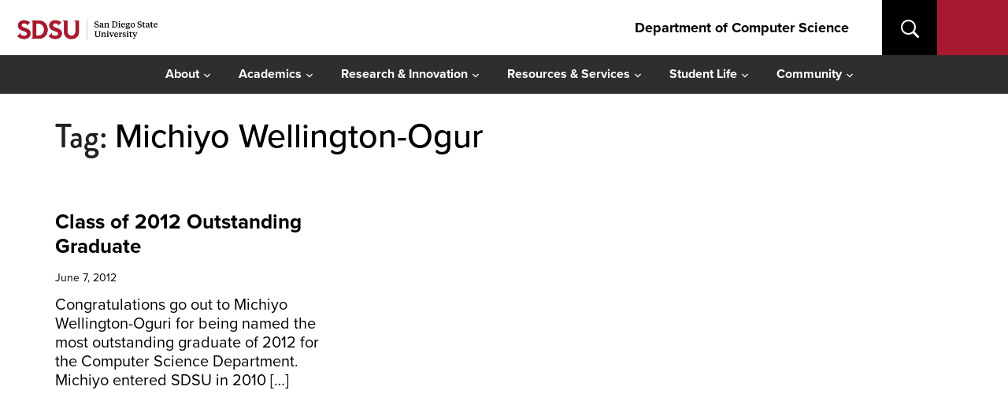

--- FILE ---
content_type: text/html; charset=UTF-8
request_url: https://cs.sdsu.edu/tag/michiyo-wellington-ogur/
body_size: 9536
content:
<!DOCTYPE html>
<html lang="en-US">
<head>
    <meta charset="UTF-8">
    <meta name="viewport" content="width=device-width, initial-scale=1.0">
    <link rel="profile" href="http://gmpg.org/xfn/11">
    <link rel="pingback" href="https://cs.sdsu.edu/xmlrpc.php">

<!-- Google Tag Manager -->
    <script>(function(w,d,s,l,i){w[l]=w[l]||[];w[l].push({'gtm.start':
    new Date().getTime(),event:'gtm.js'});var f=d.getElementsByTagName(s)[0],
    j=d.createElement(s),dl=l!='dataLayer'?'&l='+l:'';j.async=true;j.src=
    'https://www.googletagmanager.com/gtm.js?id='+i+dl;f.parentNode.insertBefore(j,f);
    })(window,document,'script','dataLayer','GTM-P5224TD');</script>
    <!-- End Google Tag Manager -->
    
    <title>Michiyo Wellington-Ogur &#8211; Department of Computer Science</title>
<meta name='robots' content='max-image-preview:large' />
<link rel='dns-prefetch' href='//fonts.googleapis.com' />
<link rel="alternate" type="application/rss+xml" title="Department of Computer Science &raquo; Feed" href="https://cs.sdsu.edu/feed/" />
<link rel="alternate" type="application/rss+xml" title="Department of Computer Science &raquo; Comments Feed" href="https://cs.sdsu.edu/comments/feed/" />
<link rel="alternate" type="application/rss+xml" title="Department of Computer Science &raquo; Michiyo Wellington-Ogur Tag Feed" href="https://cs.sdsu.edu/tag/michiyo-wellington-ogur/feed/" />
<style id='wp-img-auto-sizes-contain-inline-css' type='text/css'>
img:is([sizes=auto i],[sizes^="auto," i]){contain-intrinsic-size:3000px 1500px}
/*# sourceURL=wp-img-auto-sizes-contain-inline-css */
</style>
<style id='wp-emoji-styles-inline-css' type='text/css'>

	img.wp-smiley, img.emoji {
		display: inline !important;
		border: none !important;
		box-shadow: none !important;
		height: 1em !important;
		width: 1em !important;
		margin: 0 0.07em !important;
		vertical-align: -0.1em !important;
		background: none !important;
		padding: 0 !important;
	}
/*# sourceURL=wp-emoji-styles-inline-css */
</style>
<style id='wp-block-library-inline-css' type='text/css'>
:root{--wp-block-synced-color:#7a00df;--wp-block-synced-color--rgb:122,0,223;--wp-bound-block-color:var(--wp-block-synced-color);--wp-editor-canvas-background:#ddd;--wp-admin-theme-color:#007cba;--wp-admin-theme-color--rgb:0,124,186;--wp-admin-theme-color-darker-10:#006ba1;--wp-admin-theme-color-darker-10--rgb:0,107,160.5;--wp-admin-theme-color-darker-20:#005a87;--wp-admin-theme-color-darker-20--rgb:0,90,135;--wp-admin-border-width-focus:2px}@media (min-resolution:192dpi){:root{--wp-admin-border-width-focus:1.5px}}.wp-element-button{cursor:pointer}:root .has-very-light-gray-background-color{background-color:#eee}:root .has-very-dark-gray-background-color{background-color:#313131}:root .has-very-light-gray-color{color:#eee}:root .has-very-dark-gray-color{color:#313131}:root .has-vivid-green-cyan-to-vivid-cyan-blue-gradient-background{background:linear-gradient(135deg,#00d084,#0693e3)}:root .has-purple-crush-gradient-background{background:linear-gradient(135deg,#34e2e4,#4721fb 50%,#ab1dfe)}:root .has-hazy-dawn-gradient-background{background:linear-gradient(135deg,#faaca8,#dad0ec)}:root .has-subdued-olive-gradient-background{background:linear-gradient(135deg,#fafae1,#67a671)}:root .has-atomic-cream-gradient-background{background:linear-gradient(135deg,#fdd79a,#004a59)}:root .has-nightshade-gradient-background{background:linear-gradient(135deg,#330968,#31cdcf)}:root .has-midnight-gradient-background{background:linear-gradient(135deg,#020381,#2874fc)}:root{--wp--preset--font-size--normal:16px;--wp--preset--font-size--huge:42px}.has-regular-font-size{font-size:1em}.has-larger-font-size{font-size:2.625em}.has-normal-font-size{font-size:var(--wp--preset--font-size--normal)}.has-huge-font-size{font-size:var(--wp--preset--font-size--huge)}.has-text-align-center{text-align:center}.has-text-align-left{text-align:left}.has-text-align-right{text-align:right}.has-fit-text{white-space:nowrap!important}#end-resizable-editor-section{display:none}.aligncenter{clear:both}.items-justified-left{justify-content:flex-start}.items-justified-center{justify-content:center}.items-justified-right{justify-content:flex-end}.items-justified-space-between{justify-content:space-between}.screen-reader-text{border:0;clip-path:inset(50%);height:1px;margin:-1px;overflow:hidden;padding:0;position:absolute;width:1px;word-wrap:normal!important}.screen-reader-text:focus{background-color:#ddd;clip-path:none;color:#444;display:block;font-size:1em;height:auto;left:5px;line-height:normal;padding:15px 23px 14px;text-decoration:none;top:5px;width:auto;z-index:100000}html :where(.has-border-color){border-style:solid}html :where([style*=border-top-color]){border-top-style:solid}html :where([style*=border-right-color]){border-right-style:solid}html :where([style*=border-bottom-color]){border-bottom-style:solid}html :where([style*=border-left-color]){border-left-style:solid}html :where([style*=border-width]){border-style:solid}html :where([style*=border-top-width]){border-top-style:solid}html :where([style*=border-right-width]){border-right-style:solid}html :where([style*=border-bottom-width]){border-bottom-style:solid}html :where([style*=border-left-width]){border-left-style:solid}html :where(img[class*=wp-image-]){height:auto;max-width:100%}:where(figure){margin:0 0 1em}html :where(.is-position-sticky){--wp-admin--admin-bar--position-offset:var(--wp-admin--admin-bar--height,0px)}@media screen and (max-width:600px){html :where(.is-position-sticky){--wp-admin--admin-bar--position-offset:0px}}

/*# sourceURL=wp-block-library-inline-css */
</style><style id='global-styles-inline-css' type='text/css'>
:root{--wp--preset--aspect-ratio--square: 1;--wp--preset--aspect-ratio--4-3: 4/3;--wp--preset--aspect-ratio--3-4: 3/4;--wp--preset--aspect-ratio--3-2: 3/2;--wp--preset--aspect-ratio--2-3: 2/3;--wp--preset--aspect-ratio--16-9: 16/9;--wp--preset--aspect-ratio--9-16: 9/16;--wp--preset--color--black: #000000;--wp--preset--color--cyan-bluish-gray: #abb8c3;--wp--preset--color--white: #ffffff;--wp--preset--color--pale-pink: #f78da7;--wp--preset--color--vivid-red: #cf2e2e;--wp--preset--color--luminous-vivid-orange: #ff6900;--wp--preset--color--luminous-vivid-amber: #fcb900;--wp--preset--color--light-green-cyan: #7bdcb5;--wp--preset--color--vivid-green-cyan: #00d084;--wp--preset--color--pale-cyan-blue: #8ed1fc;--wp--preset--color--vivid-cyan-blue: #0693e3;--wp--preset--color--vivid-purple: #9b51e0;--wp--preset--gradient--vivid-cyan-blue-to-vivid-purple: linear-gradient(135deg,rgb(6,147,227) 0%,rgb(155,81,224) 100%);--wp--preset--gradient--light-green-cyan-to-vivid-green-cyan: linear-gradient(135deg,rgb(122,220,180) 0%,rgb(0,208,130) 100%);--wp--preset--gradient--luminous-vivid-amber-to-luminous-vivid-orange: linear-gradient(135deg,rgb(252,185,0) 0%,rgb(255,105,0) 100%);--wp--preset--gradient--luminous-vivid-orange-to-vivid-red: linear-gradient(135deg,rgb(255,105,0) 0%,rgb(207,46,46) 100%);--wp--preset--gradient--very-light-gray-to-cyan-bluish-gray: linear-gradient(135deg,rgb(238,238,238) 0%,rgb(169,184,195) 100%);--wp--preset--gradient--cool-to-warm-spectrum: linear-gradient(135deg,rgb(74,234,220) 0%,rgb(151,120,209) 20%,rgb(207,42,186) 40%,rgb(238,44,130) 60%,rgb(251,105,98) 80%,rgb(254,248,76) 100%);--wp--preset--gradient--blush-light-purple: linear-gradient(135deg,rgb(255,206,236) 0%,rgb(152,150,240) 100%);--wp--preset--gradient--blush-bordeaux: linear-gradient(135deg,rgb(254,205,165) 0%,rgb(254,45,45) 50%,rgb(107,0,62) 100%);--wp--preset--gradient--luminous-dusk: linear-gradient(135deg,rgb(255,203,112) 0%,rgb(199,81,192) 50%,rgb(65,88,208) 100%);--wp--preset--gradient--pale-ocean: linear-gradient(135deg,rgb(255,245,203) 0%,rgb(182,227,212) 50%,rgb(51,167,181) 100%);--wp--preset--gradient--electric-grass: linear-gradient(135deg,rgb(202,248,128) 0%,rgb(113,206,126) 100%);--wp--preset--gradient--midnight: linear-gradient(135deg,rgb(2,3,129) 0%,rgb(40,116,252) 100%);--wp--preset--font-size--small: 13px;--wp--preset--font-size--medium: 20px;--wp--preset--font-size--large: 36px;--wp--preset--font-size--x-large: 42px;--wp--preset--spacing--20: 0.44rem;--wp--preset--spacing--30: 0.67rem;--wp--preset--spacing--40: 1rem;--wp--preset--spacing--50: 1.5rem;--wp--preset--spacing--60: 2.25rem;--wp--preset--spacing--70: 3.38rem;--wp--preset--spacing--80: 5.06rem;--wp--preset--shadow--natural: 6px 6px 9px rgba(0, 0, 0, 0.2);--wp--preset--shadow--deep: 12px 12px 50px rgba(0, 0, 0, 0.4);--wp--preset--shadow--sharp: 6px 6px 0px rgba(0, 0, 0, 0.2);--wp--preset--shadow--outlined: 6px 6px 0px -3px rgb(255, 255, 255), 6px 6px rgb(0, 0, 0);--wp--preset--shadow--crisp: 6px 6px 0px rgb(0, 0, 0);}:where(.is-layout-flex){gap: 0.5em;}:where(.is-layout-grid){gap: 0.5em;}body .is-layout-flex{display: flex;}.is-layout-flex{flex-wrap: wrap;align-items: center;}.is-layout-flex > :is(*, div){margin: 0;}body .is-layout-grid{display: grid;}.is-layout-grid > :is(*, div){margin: 0;}:where(.wp-block-columns.is-layout-flex){gap: 2em;}:where(.wp-block-columns.is-layout-grid){gap: 2em;}:where(.wp-block-post-template.is-layout-flex){gap: 1.25em;}:where(.wp-block-post-template.is-layout-grid){gap: 1.25em;}.has-black-color{color: var(--wp--preset--color--black) !important;}.has-cyan-bluish-gray-color{color: var(--wp--preset--color--cyan-bluish-gray) !important;}.has-white-color{color: var(--wp--preset--color--white) !important;}.has-pale-pink-color{color: var(--wp--preset--color--pale-pink) !important;}.has-vivid-red-color{color: var(--wp--preset--color--vivid-red) !important;}.has-luminous-vivid-orange-color{color: var(--wp--preset--color--luminous-vivid-orange) !important;}.has-luminous-vivid-amber-color{color: var(--wp--preset--color--luminous-vivid-amber) !important;}.has-light-green-cyan-color{color: var(--wp--preset--color--light-green-cyan) !important;}.has-vivid-green-cyan-color{color: var(--wp--preset--color--vivid-green-cyan) !important;}.has-pale-cyan-blue-color{color: var(--wp--preset--color--pale-cyan-blue) !important;}.has-vivid-cyan-blue-color{color: var(--wp--preset--color--vivid-cyan-blue) !important;}.has-vivid-purple-color{color: var(--wp--preset--color--vivid-purple) !important;}.has-black-background-color{background-color: var(--wp--preset--color--black) !important;}.has-cyan-bluish-gray-background-color{background-color: var(--wp--preset--color--cyan-bluish-gray) !important;}.has-white-background-color{background-color: var(--wp--preset--color--white) !important;}.has-pale-pink-background-color{background-color: var(--wp--preset--color--pale-pink) !important;}.has-vivid-red-background-color{background-color: var(--wp--preset--color--vivid-red) !important;}.has-luminous-vivid-orange-background-color{background-color: var(--wp--preset--color--luminous-vivid-orange) !important;}.has-luminous-vivid-amber-background-color{background-color: var(--wp--preset--color--luminous-vivid-amber) !important;}.has-light-green-cyan-background-color{background-color: var(--wp--preset--color--light-green-cyan) !important;}.has-vivid-green-cyan-background-color{background-color: var(--wp--preset--color--vivid-green-cyan) !important;}.has-pale-cyan-blue-background-color{background-color: var(--wp--preset--color--pale-cyan-blue) !important;}.has-vivid-cyan-blue-background-color{background-color: var(--wp--preset--color--vivid-cyan-blue) !important;}.has-vivid-purple-background-color{background-color: var(--wp--preset--color--vivid-purple) !important;}.has-black-border-color{border-color: var(--wp--preset--color--black) !important;}.has-cyan-bluish-gray-border-color{border-color: var(--wp--preset--color--cyan-bluish-gray) !important;}.has-white-border-color{border-color: var(--wp--preset--color--white) !important;}.has-pale-pink-border-color{border-color: var(--wp--preset--color--pale-pink) !important;}.has-vivid-red-border-color{border-color: var(--wp--preset--color--vivid-red) !important;}.has-luminous-vivid-orange-border-color{border-color: var(--wp--preset--color--luminous-vivid-orange) !important;}.has-luminous-vivid-amber-border-color{border-color: var(--wp--preset--color--luminous-vivid-amber) !important;}.has-light-green-cyan-border-color{border-color: var(--wp--preset--color--light-green-cyan) !important;}.has-vivid-green-cyan-border-color{border-color: var(--wp--preset--color--vivid-green-cyan) !important;}.has-pale-cyan-blue-border-color{border-color: var(--wp--preset--color--pale-cyan-blue) !important;}.has-vivid-cyan-blue-border-color{border-color: var(--wp--preset--color--vivid-cyan-blue) !important;}.has-vivid-purple-border-color{border-color: var(--wp--preset--color--vivid-purple) !important;}.has-vivid-cyan-blue-to-vivid-purple-gradient-background{background: var(--wp--preset--gradient--vivid-cyan-blue-to-vivid-purple) !important;}.has-light-green-cyan-to-vivid-green-cyan-gradient-background{background: var(--wp--preset--gradient--light-green-cyan-to-vivid-green-cyan) !important;}.has-luminous-vivid-amber-to-luminous-vivid-orange-gradient-background{background: var(--wp--preset--gradient--luminous-vivid-amber-to-luminous-vivid-orange) !important;}.has-luminous-vivid-orange-to-vivid-red-gradient-background{background: var(--wp--preset--gradient--luminous-vivid-orange-to-vivid-red) !important;}.has-very-light-gray-to-cyan-bluish-gray-gradient-background{background: var(--wp--preset--gradient--very-light-gray-to-cyan-bluish-gray) !important;}.has-cool-to-warm-spectrum-gradient-background{background: var(--wp--preset--gradient--cool-to-warm-spectrum) !important;}.has-blush-light-purple-gradient-background{background: var(--wp--preset--gradient--blush-light-purple) !important;}.has-blush-bordeaux-gradient-background{background: var(--wp--preset--gradient--blush-bordeaux) !important;}.has-luminous-dusk-gradient-background{background: var(--wp--preset--gradient--luminous-dusk) !important;}.has-pale-ocean-gradient-background{background: var(--wp--preset--gradient--pale-ocean) !important;}.has-electric-grass-gradient-background{background: var(--wp--preset--gradient--electric-grass) !important;}.has-midnight-gradient-background{background: var(--wp--preset--gradient--midnight) !important;}.has-small-font-size{font-size: var(--wp--preset--font-size--small) !important;}.has-medium-font-size{font-size: var(--wp--preset--font-size--medium) !important;}.has-large-font-size{font-size: var(--wp--preset--font-size--large) !important;}.has-x-large-font-size{font-size: var(--wp--preset--font-size--x-large) !important;}
/*# sourceURL=global-styles-inline-css */
</style>

<style id='classic-theme-styles-inline-css' type='text/css'>
/*! This file is auto-generated */
.wp-block-button__link{color:#fff;background-color:#32373c;border-radius:9999px;box-shadow:none;text-decoration:none;padding:calc(.667em + 2px) calc(1.333em + 2px);font-size:1.125em}.wp-block-file__button{background:#32373c;color:#fff;text-decoration:none}
/*# sourceURL=/wp-includes/css/classic-themes.min.css */
</style>
<link rel='stylesheet' id='chld_thm_cfg_parent-css' href='https://cs.sdsu.edu/wp-content/themes/insight/style.css?ver=6.9' type='text/css' media='all' />
<link rel='stylesheet' id='zoom-theme-utils-css-css' href='https://cs.sdsu.edu/wp-content/themes/insight/functions/wpzoom/assets/css/theme-utils.css?ver=6.9' type='text/css' media='all' />
<link rel='stylesheet' id='insight-google-fonts-css' href='https://fonts.googleapis.com/css?family=Roboto%3Aregular%2C700%2C700i%2Citalic%7CRoboto+Condensed&#038;display=swap&#038;ver=6.9' type='text/css' media='all' />
<link rel='stylesheet' id='insight-style-css' href='https://cs.sdsu.edu/wp-content/themes/insight-child-sciences2022/style.css?ver=2.7' type='text/css' media='all' />
<link rel='stylesheet' id='media-queries-css' href='https://cs.sdsu.edu/wp-content/themes/insight/css/media-queries.css?ver=2.7' type='text/css' media='all' />
<link rel='stylesheet' id='dashicons-css' href='https://cs.sdsu.edu/wp-includes/css/dashicons.min.css?ver=6.9' type='text/css' media='all' />
<link rel='stylesheet' id='wpzoom-theme-css' href='https://cs.sdsu.edu/wp-content/themes/insight/styles/default.css?ver=6.9' type='text/css' media='all' />
<link rel='stylesheet' id='wpzoom-custom-css' href='https://cs.sdsu.edu/wp-content/themes/insight/custom.css?ver=2.7' type='text/css' media='all' />
<script type="text/javascript" src="https://cs.sdsu.edu/wp-includes/js/jquery/jquery.min.js?ver=3.7.1" id="jquery-core-js"></script>
<script type="text/javascript" src="https://cs.sdsu.edu/wp-includes/js/jquery/jquery-migrate.min.js?ver=3.4.1" id="jquery-migrate-js"></script>
<script type="text/javascript" src="https://cs.sdsu.edu/wp-content/themes/insight/js/init.js?ver=6.9" id="wpzoom-init-js"></script>
<link rel="https://api.w.org/" href="https://cs.sdsu.edu/wp-json/" /><link rel="alternate" title="JSON" type="application/json" href="https://cs.sdsu.edu/wp-json/wp/v2/tags/18" /><link rel="EditURI" type="application/rsd+xml" title="RSD" href="https://cs.sdsu.edu/xmlrpc.php?rsd" />
<meta name="generator" content="WordPress 6.9" />
<!-- WPZOOM Theme / Framework -->
<meta name="generator" content="Sciences 2023 2.7" />
<meta name="generator" content="WPZOOM Framework 2.0.1" />
<link rel="icon" href="https://cs.sdsu.edu/wp-content/uploads/2024/09/cropped-sd-site-icon-32x32.png" sizes="32x32" />
<link rel="icon" href="https://cs.sdsu.edu/wp-content/uploads/2024/09/cropped-sd-site-icon-192x192.png" sizes="192x192" />
<link rel="apple-touch-icon" href="https://cs.sdsu.edu/wp-content/uploads/2024/09/cropped-sd-site-icon-180x180.png" />
<meta name="msapplication-TileImage" content="https://cs.sdsu.edu/wp-content/uploads/2024/09/cropped-sd-site-icon-270x270.png" />
</head>
<body class="archive tag tag-michiyo-wellington-ogur tag-18 wp-theme-insight wp-child-theme-insight-child-sciences2022">


<div class="page-wrap">

    <header class="site-header">
    <div class="navbar-container">
      <div class="navbar-brands">
        <div class="navbar-brand1">
        <a href="https://www.sdsu.edu" class="custom-logo-link1" rel="home" itemprop="url"><img src="https://ackerman.sdsu.edu/_resources_insight_child/img/sdsu-300.png" alt="SDSU"></a>
        </div><!-- .navbar-brand -->

      <div class="navbar-pipe">
        </div><!-- .navbar-pipe-->

      <div class="navbar-brand2">
      <a href="https://www.sdsu.edu" class="custom-logo-link2" rel="home" itemprop="url"><img src="https://ackerman.sdsu.edu/_resources_insight_child/img/sdstate-300.png" alt="San Diego State University"></a>
      </div><!-- .navbar-brand -->
    </div>
</div>
    <div class="main-title">
         <a href="https://cs.sdsu.edu" class="custom-logo-link" rel="home" itemprop="url"><h2 class="header-h2">Department of Computer Science</h2></a>
        </div><!-- .main-title -->

            <nav class="main-navbar" role="navigation">


                    
                       <a class="navbar-toggle" href="#menu-main-slide">
                           <span class="icon-bar"></span>
                          <span class="icon-bar"></span>
                           <span class="icon-bar"></span>
                       </a>


                       <div id="menu-main-slide" class="menu-main-container"><ul id="menu-main" class="menu"><li id="menu-item-4" class="menu-item menu-item-type-custom menu-item-object-custom menu-item-has-children menu-item-4"><a>About</a>
<ul class="sub-menu">
	<li id="menu-item-6322" class="menu-item menu-item-type-post_type menu-item-object-page menu-item-6322"><a href="https://cs.sdsu.edu/news/">News</a></li>
	<li id="menu-item-5110" class="menu-item menu-item-type-custom menu-item-object-custom menu-item-has-children menu-item-5110"><a>People</a>
	<ul class="sub-menu">
		<li id="menu-item-5688" class="menu-item menu-item-type-post_type menu-item-object-page menu-item-5688"><a href="https://cs.sdsu.edu/contact-us/">Contact Us</a></li>
		<li id="menu-item-5684" class="menu-item menu-item-type-post_type menu-item-object-page menu-item-5684"><a href="https://cs.sdsu.edu/faculty/">Faculty</a></li>
		<li id="menu-item-5683" class="menu-item menu-item-type-post_type menu-item-object-page menu-item-5683"><a href="https://cs.sdsu.edu/teaching-associates/">Teaching Associates</a></li>
		<li id="menu-item-5682" class="menu-item menu-item-type-post_type menu-item-object-page menu-item-5682"><a href="https://cs.sdsu.edu/emeritius/">Emeritus</a></li>
		<li id="menu-item-5090" class="menu-item menu-item-type-post_type menu-item-object-page menu-item-5090"><a href="https://cs.sdsu.edu/undergraduate-advising/">Undergraduate Advising</a></li>
		<li id="menu-item-5084" class="menu-item menu-item-type-post_type menu-item-object-page menu-item-5084"><a href="https://cs.sdsu.edu/graduate-advising/">Graduate Advising</a></li>
	</ul>
</li>
	<li id="menu-item-10" class="menu-item menu-item-type-custom menu-item-object-custom menu-item-has-children menu-item-10"><a>Jobs</a>
	<ul class="sub-menu">
		<li id="menu-item-5283" class="menu-item menu-item-type-post_type menu-item-object-post menu-item-5283"><a href="https://cs.sdsu.edu/faculty-positions/">Faculty Positions</a></li>
	</ul>
</li>
	<li id="menu-item-6152" class="menu-item menu-item-type-post_type menu-item-object-page menu-item-6152"><a href="https://cs.sdsu.edu/industry-advisory-board/">Industry Advisory Board</a></li>
</ul>
</li>
<li id="menu-item-5108" class="menu-item menu-item-type-custom menu-item-object-custom menu-item-has-children menu-item-5108"><a>Academics</a>
<ul class="sub-menu">
	<li id="menu-item-6286" class="menu-item menu-item-type-post_type menu-item-object-page menu-item-6286"><a href="https://cs.sdsu.edu/computer-science-degree-programs/">Computer Science Degree Programs</a></li>
	<li id="menu-item-6235" class="menu-item menu-item-type-custom menu-item-object-custom menu-item-has-children menu-item-6235"><a>Degree Learning Outcomes</a>
	<ul class="sub-menu">
		<li id="menu-item-6234" class="menu-item menu-item-type-post_type menu-item-object-page menu-item-6234"><a href="https://cs.sdsu.edu/b-s-in-computer-science-degree-learning-outcomes/">B.S. in Computer Science Degree Learning Outcomes</a></li>
	</ul>
</li>
	<li id="menu-item-6245" class="menu-item menu-item-type-custom menu-item-object-custom menu-item-has-children menu-item-6245"><a>Program Learning Goals</a>
	<ul class="sub-menu">
		<li id="menu-item-6244" class="menu-item menu-item-type-post_type menu-item-object-page menu-item-6244"><a href="https://cs.sdsu.edu/b-s-in-computer-science-program-learning-goals/">B.S. in Computer Science: Program Learning Goals</a></li>
	</ul>
</li>
</ul>
</li>
<li id="menu-item-1175" class="menu-item menu-item-type-custom menu-item-object-custom menu-item-has-children menu-item-1175"><a>Research &#038; Innovation</a>
<ul class="sub-menu">
	<li id="menu-item-175" class="menu-item menu-item-type-custom menu-item-object-custom menu-item-175"><a href="http://cs.sdsu.edu/laboratories/">Laboratories</a></li>
</ul>
</li>
<li id="menu-item-1189" class="menu-item menu-item-type-custom menu-item-object-custom menu-item-has-children menu-item-1189"><a>Resources &#038; Services</a>
<ul class="sub-menu">
	<li id="menu-item-5216" class="menu-item menu-item-type-custom menu-item-object-custom menu-item-5216"><a href="https://cossuccess.sdsu.edu">Sciences Advising</a></li>
	<li id="menu-item-5217" class="menu-item menu-item-type-custom menu-item-object-custom menu-item-5217"><a href="https://sacd.sdsu.edu/financial-aid">Financial Aid &#038; Scholarships</a></li>
	<li id="menu-item-5219" class="menu-item menu-item-type-custom menu-item-object-custom menu-item-5219"><a href="https://grad.sdsu.edu">College of Graduate Studies</a></li>
	<li id="menu-item-5220" class="menu-item menu-item-type-custom menu-item-object-custom menu-item-5220"><a href="https://sds.sdsu.edu/">Student Disability Services</a></li>
	<li id="menu-item-5221" class="menu-item menu-item-type-custom menu-item-object-custom menu-item-5221"><a href="https://casa.sdsu.edu">Student Support Programs</a></li>
	<li id="menu-item-5223" class="menu-item menu-item-type-custom menu-item-object-custom menu-item-5223"><a href="https://sacd.sdsu.edu/student-health-services">Student Health Services</a></li>
	<li id="menu-item-5224" class="menu-item menu-item-type-custom menu-item-object-custom menu-item-5224"><a href="https://sacd.sdsu.edu/cps">Counseling &#038; Psychological Services</a></li>
	<li id="menu-item-5225" class="menu-item menu-item-type-custom menu-item-object-custom menu-item-5225"><a href="https://hr.sdsu.edu/">Employee Resources</a></li>
	<li id="menu-item-5226" class="menu-item menu-item-type-custom menu-item-object-custom menu-item-5226"><a href="https://sts.sdsu.edu">Technical Services</a></li>
</ul>
</li>
<li id="menu-item-1725" class="menu-item menu-item-type-custom menu-item-object-custom menu-item-has-children menu-item-1725"><a>Student Life</a>
<ul class="sub-menu">
	<li id="menu-item-149" class="menu-item menu-item-type-post_type menu-item-object-page menu-item-149"><a href="https://cs.sdsu.edu/job-possibilities/">Job Possibilities for CS Majors</a></li>
	<li id="menu-item-5227" class="menu-item menu-item-type-custom menu-item-object-custom menu-item-5227"><a href="https://career.sdsu.edu/">Career Services</a></li>
	<li id="menu-item-5228" class="menu-item menu-item-type-custom menu-item-object-custom menu-item-5228"><a href="https://sacd.sdsu.edu/student-life-leadership/student-organizations/student-orgs-list">Clubs &#038; Organizations</a></li>
	<li id="menu-item-5229" class="menu-item menu-item-type-custom menu-item-object-custom menu-item-5229"><a href="https://sacd.sdsu.edu/cultural-centers">Cultural Centers</a></li>
	<li id="menu-item-5230" class="menu-item menu-item-type-custom menu-item-object-custom menu-item-5230"><a href="https://as.sdsu.edu/govt">Student Council</a></li>
	<li id="menu-item-5944" class="menu-item menu-item-type-custom menu-item-object-custom menu-item-5944"><a href="https://acm.sdsu.edu/">ACM Chapter</a></li>
	<li id="menu-item-4241" class="menu-item menu-item-type-custom menu-item-object-custom menu-item-4241"><a target="_blank" href="https://aiclub.sdsu.edu/">AI Club</a></li>
	<li id="menu-item-6288" class="menu-item menu-item-type-custom menu-item-object-custom menu-item-6288"><a href="https://www.sdsucyberdefense.org">Cyber Defense Team</a></li>
	<li id="menu-item-5254" class="menu-item menu-item-type-post_type menu-item-object-page menu-item-5254"><a href="https://cs.sdsu.edu/mechatronics-club/">Mechatronics Club</a></li>
</ul>
</li>
<li id="menu-item-5231" class="menu-item menu-item-type-custom menu-item-object-custom menu-item-has-children menu-item-5231"><a>Community</a>
<ul class="sub-menu">
	<li id="menu-item-5232" class="menu-item menu-item-type-custom menu-item-object-custom menu-item-5232"><a href="https://securelb.imodules.com/s/997/20/giving/form.aspx?sid=997&#038;gid=1&#038;pgid=3034&#038;dids=171&#038;bledit=1">Give to the Department</a></li>
</ul>
</li>
</ul></div>
            </nav><!-- .navbar -->


      <div id="sb-search" class="sb-search">
        <form method="get" id="searchform" action="https://cs.sdsu.edu/">
	<input type="search" class="sb-search-input" placeholder="Enter your keywords..."  name="s" id="s" />
    <input type="submit" id="searchsubmit" class="sb-search-submit" value="Search" />
    <span class="sb-icon-search"></span>
</form>
      </div><!-- #sb-search -->

        <div class="redbox"></div>

     </header><!-- .site-header -->
                <div id="navbar-main">


                    <div class="menu-main-container"><ul id="menu-main-1" class="nav navbar-nav dropdown sf-menu"><li class="menu-item menu-item-type-custom menu-item-object-custom menu-item-has-children menu-item-4"><a>About</a>
<ul class="sub-menu">
	<li class="menu-item menu-item-type-post_type menu-item-object-page menu-item-6322"><a href="https://cs.sdsu.edu/news/">News</a></li>
	<li class="menu-item menu-item-type-custom menu-item-object-custom menu-item-has-children menu-item-5110"><a>People</a>
	<ul class="sub-menu">
		<li class="menu-item menu-item-type-post_type menu-item-object-page menu-item-5688"><a href="https://cs.sdsu.edu/contact-us/">Contact Us</a></li>
		<li class="menu-item menu-item-type-post_type menu-item-object-page menu-item-5684"><a href="https://cs.sdsu.edu/faculty/">Faculty</a></li>
		<li class="menu-item menu-item-type-post_type menu-item-object-page menu-item-5683"><a href="https://cs.sdsu.edu/teaching-associates/">Teaching Associates</a></li>
		<li class="menu-item menu-item-type-post_type menu-item-object-page menu-item-5682"><a href="https://cs.sdsu.edu/emeritius/">Emeritus</a></li>
		<li class="menu-item menu-item-type-post_type menu-item-object-page menu-item-5090"><a href="https://cs.sdsu.edu/undergraduate-advising/">Undergraduate Advising</a></li>
		<li class="menu-item menu-item-type-post_type menu-item-object-page menu-item-5084"><a href="https://cs.sdsu.edu/graduate-advising/">Graduate Advising</a></li>
	</ul>
</li>
	<li class="menu-item menu-item-type-custom menu-item-object-custom menu-item-has-children menu-item-10"><a>Jobs</a>
	<ul class="sub-menu">
		<li class="menu-item menu-item-type-post_type menu-item-object-post menu-item-5283"><a href="https://cs.sdsu.edu/faculty-positions/">Faculty Positions</a></li>
	</ul>
</li>
	<li class="menu-item menu-item-type-post_type menu-item-object-page menu-item-6152"><a href="https://cs.sdsu.edu/industry-advisory-board/">Industry Advisory Board</a></li>
</ul>
</li>
<li class="menu-item menu-item-type-custom menu-item-object-custom menu-item-has-children menu-item-5108"><a>Academics</a>
<ul class="sub-menu">
	<li class="menu-item menu-item-type-post_type menu-item-object-page menu-item-6286"><a href="https://cs.sdsu.edu/computer-science-degree-programs/">Computer Science Degree Programs</a></li>
	<li class="menu-item menu-item-type-custom menu-item-object-custom menu-item-has-children menu-item-6235"><a>Degree Learning Outcomes</a>
	<ul class="sub-menu">
		<li class="menu-item menu-item-type-post_type menu-item-object-page menu-item-6234"><a href="https://cs.sdsu.edu/b-s-in-computer-science-degree-learning-outcomes/">B.S. in Computer Science Degree Learning Outcomes</a></li>
	</ul>
</li>
	<li class="menu-item menu-item-type-custom menu-item-object-custom menu-item-has-children menu-item-6245"><a>Program Learning Goals</a>
	<ul class="sub-menu">
		<li class="menu-item menu-item-type-post_type menu-item-object-page menu-item-6244"><a href="https://cs.sdsu.edu/b-s-in-computer-science-program-learning-goals/">B.S. in Computer Science: Program Learning Goals</a></li>
	</ul>
</li>
</ul>
</li>
<li class="menu-item menu-item-type-custom menu-item-object-custom menu-item-has-children menu-item-1175"><a>Research &#038; Innovation</a>
<ul class="sub-menu">
	<li class="menu-item menu-item-type-custom menu-item-object-custom menu-item-175"><a href="http://cs.sdsu.edu/laboratories/">Laboratories</a></li>
</ul>
</li>
<li class="menu-item menu-item-type-custom menu-item-object-custom menu-item-has-children menu-item-1189"><a>Resources &#038; Services</a>
<ul class="sub-menu">
	<li class="menu-item menu-item-type-custom menu-item-object-custom menu-item-5216"><a href="https://cossuccess.sdsu.edu">Sciences Advising</a></li>
	<li class="menu-item menu-item-type-custom menu-item-object-custom menu-item-5217"><a href="https://sacd.sdsu.edu/financial-aid">Financial Aid &#038; Scholarships</a></li>
	<li class="menu-item menu-item-type-custom menu-item-object-custom menu-item-5219"><a href="https://grad.sdsu.edu">College of Graduate Studies</a></li>
	<li class="menu-item menu-item-type-custom menu-item-object-custom menu-item-5220"><a href="https://sds.sdsu.edu/">Student Disability Services</a></li>
	<li class="menu-item menu-item-type-custom menu-item-object-custom menu-item-5221"><a href="https://casa.sdsu.edu">Student Support Programs</a></li>
	<li class="menu-item menu-item-type-custom menu-item-object-custom menu-item-5223"><a href="https://sacd.sdsu.edu/student-health-services">Student Health Services</a></li>
	<li class="menu-item menu-item-type-custom menu-item-object-custom menu-item-5224"><a href="https://sacd.sdsu.edu/cps">Counseling &#038; Psychological Services</a></li>
	<li class="menu-item menu-item-type-custom menu-item-object-custom menu-item-5225"><a href="https://hr.sdsu.edu/">Employee Resources</a></li>
	<li class="menu-item menu-item-type-custom menu-item-object-custom menu-item-5226"><a href="https://sts.sdsu.edu">Technical Services</a></li>
</ul>
</li>
<li class="menu-item menu-item-type-custom menu-item-object-custom menu-item-has-children menu-item-1725"><a>Student Life</a>
<ul class="sub-menu">
	<li class="menu-item menu-item-type-post_type menu-item-object-page menu-item-149"><a href="https://cs.sdsu.edu/job-possibilities/">Job Possibilities for CS Majors</a></li>
	<li class="menu-item menu-item-type-custom menu-item-object-custom menu-item-5227"><a href="https://career.sdsu.edu/">Career Services</a></li>
	<li class="menu-item menu-item-type-custom menu-item-object-custom menu-item-5228"><a href="https://sacd.sdsu.edu/student-life-leadership/student-organizations/student-orgs-list">Clubs &#038; Organizations</a></li>
	<li class="menu-item menu-item-type-custom menu-item-object-custom menu-item-5229"><a href="https://sacd.sdsu.edu/cultural-centers">Cultural Centers</a></li>
	<li class="menu-item menu-item-type-custom menu-item-object-custom menu-item-5230"><a href="https://as.sdsu.edu/govt">Student Council</a></li>
	<li class="menu-item menu-item-type-custom menu-item-object-custom menu-item-5944"><a href="https://acm.sdsu.edu/">ACM Chapter</a></li>
	<li class="menu-item menu-item-type-custom menu-item-object-custom menu-item-4241"><a target="_blank" href="https://aiclub.sdsu.edu/">AI Club</a></li>
	<li class="menu-item menu-item-type-custom menu-item-object-custom menu-item-6288"><a href="https://www.sdsucyberdefense.org">Cyber Defense Team</a></li>
	<li class="menu-item menu-item-type-post_type menu-item-object-page menu-item-5254"><a href="https://cs.sdsu.edu/mechatronics-club/">Mechatronics Club</a></li>
</ul>
</li>
<li class="menu-item menu-item-type-custom menu-item-object-custom menu-item-has-children menu-item-5231"><a>Community</a>
<ul class="sub-menu">
	<li class="menu-item menu-item-type-custom menu-item-object-custom menu-item-5232"><a href="https://securelb.imodules.com/s/997/20/giving/form.aspx?sid=997&#038;gid=1&#038;pgid=3034&#038;dids=171&#038;bledit=1">Give to the Department</a></li>
</ul>
</li>
</ul></div>
                </div><!-- #navbar-main -->

<main id="main" class="site-main" role="main">

    <h2 class="section-title">Tag: <span>Michiyo Wellington-Ogur</span></h2>
    <section class="recent-posts">

        
            
                <article id="post-20" class="post-20 post type-post status-publish format-standard has-post-thumbnail hentry category-news tag-graduate tag-michiyo-wellington-ogur tag-outstanding">

    
    <section class="entry-body">
        <header class="entry-header">

            
            <h3 class="entry-title"><a href="https://cs.sdsu.edu/class-of-2012-outstanding-graduate/" rel="bookmark">Class of 2012 Outstanding Graduate</a></h3>        </header>

        <div class="entry-meta">
                        <span class="entry-date"><time class="entry-date" datetime="2012-06-07T13:56:33-07:00">June 7, 2012</time></span>            
                    </div>

        <div class="entry-content">
            <p>Congratulations go out to Michiyo Wellington-Oguri for being named the most outstanding graduate of 2012 for the Computer Science Department. Michiyo entered SDSU in 2010 [&hellip;]</p>
        </div>
    </section>

    <div class="clearfix"></div>
</article><!-- #post-20 -->
            
            <div class="navigation"></div>
        
    </section><!-- .recent-posts -->

</main><!-- .site-main -->


    <footer class="site-footer" role="contentinfo">
                <div class="footer-section">
            <div class="footer-inner1">
                <div class="footer1">
	                <div class="logo">
		            <a href="https://www.sdsu.edu"><img src="https://ackerman.sdsu.edu/_resources/img/logo.png" alt="San Diego State University"></a>
	                </div>

	                 <ul class="social">
		                 <li><a href="https://www.youtube.com/user/SDSUVideo">youtube</a></li>
		                <li class="twitter"><a href="https://twitter.com/sdsu">twitter</a></li>
		                <li class="facebook"><a href="https://www.facebook.com/SanDiegoState">facebook</a></li>
		                <li class="instagram"><a href="https://instagram.com/sandiegostateuniversity">instagram</a></li>
	                    </ul>
                 </div>
                 <div class="footer2">
	                 <a class="blackLink" href="tel:6195945200"><b>619-594-5200</b></a>
                        <br>
	                    5500 Campanile Drive
                        <br>
	                    San Diego, CA 92182
                        <br>
	                    <a  href="https://map.concept3d.com/?id=801">Maps</a> <span class="pipe">|</span> <a href="https://bfa.sdsu.edu/campus/parkingtrans/permits">Parking</a> 
                </div>
                <div class="footer3-footer4">
                    <div class="footer3">
	                    <ul class="footer-ul">
		                <li> <a class="blackLink"  href="https://directory.sdsu.edu">Campus Directory</a> </li>
		                 <li> <a class="blackLink" href="https://bfa.sdsu.edu/hr/jobs">Employment</a> </li>
		                <li> <a class="blackLink"  href="https://brand.sdsu.edu/stratcomm/media-relations">Media Relations</a> </li>
		                <li> <a class="blackLink" href="https://canvas.sdsu.edu/">Canvas</a> </li>
	                    </ul>
                    </div>

                <div class="footer4">
	                <ul class="footer-ul">
		            <li> <a  class="blackLink" href="https://www.sdsu.edu/contact">General Contact</a> </li>
		            <li> <a class="blackLink"  href="https://status.sdsu.edu/">Network Status</a> </li>
		            <li> <a class="blackLink"  href="https://www.sdsu.edu/strategic-plan">Strategic Plan</a> </li>
		            <li> <a class="blackLink"  href="https://www.sdsu.edu/newscenter-newsletter-signup">Newsletter</a> </li>
	                </ul>
                 </div>
                </div>
        
     </div>

        
        <div class="footer-inner2">

<div class="footer_line"></div>

<div class="footer_info">
      <ul class="doc">
         <li><a href="https://accessibility.sdsu.edu">Accessibility</a></li>
         <li><a href="https://www.sdsu.edu/document-readers">Document Readers</a></li>
         <li><a href="https://www.sdsu.edu/digital-privacy">Digital Privacy Statement</a></li>
         <li><a href="https://police.sdsu.edu/public-information/safety-and-security-reports">Campus Safety Reports</a></li>
         <li><a href="https://www.sdsu.edu/institutional-disclosures">Institutional Disclosures</a></li>
         <li><a href="https://www.sdsu.edu/affirming-equal-opportunity">Affirming Equal Opportunity</a></li>
         <li><a href="https://www.sdsu.edu/feedback">Feedback</a></li>
      </ul>
</div>

           
         <div>
             <span class="copyright">&copy; 2026 San Diego State University &nbsp;|&nbsp; All Rights Reserved</span>
        </div>
       
        </div><!-- .site-info -->
        
</footer>

</div>
<script type="speculationrules">
{"prefetch":[{"source":"document","where":{"and":[{"href_matches":"/*"},{"not":{"href_matches":["/wp-*.php","/wp-admin/*","/wp-content/uploads/*","/wp-content/*","/wp-content/plugins/*","/wp-content/themes/insight-child-sciences2022/*","/wp-content/themes/insight/*","/*\\?(.+)"]}},{"not":{"selector_matches":"a[rel~=\"nofollow\"]"}},{"not":{"selector_matches":".no-prefetch, .no-prefetch a"}}]},"eagerness":"conservative"}]}
</script>
<script type="text/javascript">

  var _gaq = _gaq || [];
  _gaq.push(['_setAccount', 'UA-44433106-1']);
  _gaq.push(['_trackPageview']);

  (function() {
    var ga = document.createElement('script'); ga.type = 'text/javascript'; ga.async = true;
    ga.src = ('https:' == document.location.protocol ? 'https://ssl' : 'http://www') + '.google-analytics.com/ga.js';
    var s = document.getElementsByTagName('script')[0]; s.parentNode.insertBefore(ga, s);
  })();

</script><script type="text/javascript" src="https://cs.sdsu.edu/wp-content/themes/insight/js/jquery.mmenu.min.all.js?ver=2.7" id="mmenu-js"></script>
<script type="text/javascript" src="https://cs.sdsu.edu/wp-content/themes/insight/js/flickity.pkgd.min.js?ver=2.7" id="flickity-js"></script>
<script type="text/javascript" src="https://cs.sdsu.edu/wp-content/themes/insight/js/jquery.fitvids.js?ver=2.7" id="fitvids-js"></script>
<script type="text/javascript" src="https://cs.sdsu.edu/wp-content/themes/insight/js/superfish.min.js?ver=2.7" id="superfish-js"></script>
<script type="text/javascript" src="https://cs.sdsu.edu/wp-content/themes/insight/js/search_button.js?ver=2.7" id="search_button-js"></script>
<script type="text/javascript" id="insight-script-js-extra">
/* <![CDATA[ */
var zoomOptions = {"slideshow_auto":"1","slideshow_speed":"7000"};
//# sourceURL=insight-script-js-extra
/* ]]> */
</script>
<script type="text/javascript" src="https://cs.sdsu.edu/wp-content/themes/insight/js/functions.js?ver=2.7" id="insight-script-js"></script>
<script type="text/javascript" id="wdt-custom-avada-js-js-extra">
/* <![CDATA[ */
var wdt_ajax_object = {"ajaxurl":"https://cs.sdsu.edu/wp-admin/admin-ajax.php"};
//# sourceURL=wdt-custom-avada-js-js-extra
/* ]]> */
</script>
<script type="text/javascript" src="https://cs.sdsu.edu/wp-content/plugins/wpdatatables/integrations/starter/page-builders/avada/assets/js/wdt-custom-avada-js.js?ver=7.3.3" id="wdt-custom-avada-js-js"></script>
<script id="wp-emoji-settings" type="application/json">
{"baseUrl":"https://s.w.org/images/core/emoji/17.0.2/72x72/","ext":".png","svgUrl":"https://s.w.org/images/core/emoji/17.0.2/svg/","svgExt":".svg","source":{"concatemoji":"https://cs.sdsu.edu/wp-includes/js/wp-emoji-release.min.js?ver=6.9"}}
</script>
<script type="module">
/* <![CDATA[ */
/*! This file is auto-generated */
const a=JSON.parse(document.getElementById("wp-emoji-settings").textContent),o=(window._wpemojiSettings=a,"wpEmojiSettingsSupports"),s=["flag","emoji"];function i(e){try{var t={supportTests:e,timestamp:(new Date).valueOf()};sessionStorage.setItem(o,JSON.stringify(t))}catch(e){}}function c(e,t,n){e.clearRect(0,0,e.canvas.width,e.canvas.height),e.fillText(t,0,0);t=new Uint32Array(e.getImageData(0,0,e.canvas.width,e.canvas.height).data);e.clearRect(0,0,e.canvas.width,e.canvas.height),e.fillText(n,0,0);const a=new Uint32Array(e.getImageData(0,0,e.canvas.width,e.canvas.height).data);return t.every((e,t)=>e===a[t])}function p(e,t){e.clearRect(0,0,e.canvas.width,e.canvas.height),e.fillText(t,0,0);var n=e.getImageData(16,16,1,1);for(let e=0;e<n.data.length;e++)if(0!==n.data[e])return!1;return!0}function u(e,t,n,a){switch(t){case"flag":return n(e,"\ud83c\udff3\ufe0f\u200d\u26a7\ufe0f","\ud83c\udff3\ufe0f\u200b\u26a7\ufe0f")?!1:!n(e,"\ud83c\udde8\ud83c\uddf6","\ud83c\udde8\u200b\ud83c\uddf6")&&!n(e,"\ud83c\udff4\udb40\udc67\udb40\udc62\udb40\udc65\udb40\udc6e\udb40\udc67\udb40\udc7f","\ud83c\udff4\u200b\udb40\udc67\u200b\udb40\udc62\u200b\udb40\udc65\u200b\udb40\udc6e\u200b\udb40\udc67\u200b\udb40\udc7f");case"emoji":return!a(e,"\ud83e\u1fac8")}return!1}function f(e,t,n,a){let r;const o=(r="undefined"!=typeof WorkerGlobalScope&&self instanceof WorkerGlobalScope?new OffscreenCanvas(300,150):document.createElement("canvas")).getContext("2d",{willReadFrequently:!0}),s=(o.textBaseline="top",o.font="600 32px Arial",{});return e.forEach(e=>{s[e]=t(o,e,n,a)}),s}function r(e){var t=document.createElement("script");t.src=e,t.defer=!0,document.head.appendChild(t)}a.supports={everything:!0,everythingExceptFlag:!0},new Promise(t=>{let n=function(){try{var e=JSON.parse(sessionStorage.getItem(o));if("object"==typeof e&&"number"==typeof e.timestamp&&(new Date).valueOf()<e.timestamp+604800&&"object"==typeof e.supportTests)return e.supportTests}catch(e){}return null}();if(!n){if("undefined"!=typeof Worker&&"undefined"!=typeof OffscreenCanvas&&"undefined"!=typeof URL&&URL.createObjectURL&&"undefined"!=typeof Blob)try{var e="postMessage("+f.toString()+"("+[JSON.stringify(s),u.toString(),c.toString(),p.toString()].join(",")+"));",a=new Blob([e],{type:"text/javascript"});const r=new Worker(URL.createObjectURL(a),{name:"wpTestEmojiSupports"});return void(r.onmessage=e=>{i(n=e.data),r.terminate(),t(n)})}catch(e){}i(n=f(s,u,c,p))}t(n)}).then(e=>{for(const n in e)a.supports[n]=e[n],a.supports.everything=a.supports.everything&&a.supports[n],"flag"!==n&&(a.supports.everythingExceptFlag=a.supports.everythingExceptFlag&&a.supports[n]);var t;a.supports.everythingExceptFlag=a.supports.everythingExceptFlag&&!a.supports.flag,a.supports.everything||((t=a.source||{}).concatemoji?r(t.concatemoji):t.wpemoji&&t.twemoji&&(r(t.twemoji),r(t.wpemoji)))});
//# sourceURL=https://cs.sdsu.edu/wp-includes/js/wp-emoji-loader.min.js
/* ]]> */
</script>

</body>
</html>


--- FILE ---
content_type: text/css
request_url: https://cs.sdsu.edu/wp-content/themes/insight/style.css?ver=6.9
body_size: 12620
content:
/*********************************************************************************************

Theme Name: Insight
Theme URI: https://www.wpzoom.com/themes/insight
Version: 1.3.16
Private: true
Author: WPZOOM
Author URI: http://www.wpzoom.com
Description: Insight is a minimal magazine theme with a full-width slideshow and multiple color styles.
Tags:  two-columns, right-sidebar, responsive-layout, custom-colors, custom-menu, featured-images, theme-options, translation-ready
License: GNU General Public License v2.0
License URI: http://www.gnu.org/licenses/gpl-2.0.html
Text Domain: wpzoom
Domain Path: /languages/
Requires PHP: 7.4
Tested up to: 6.7

The PHP code portions of this WPZOOM theme are subject to the GNU General Public
License, version 2. All images, cascading style sheets, and JavaScript elements are
released under the WPZOOM Proprietary Use License below.

**********************************************************************************************

WARNING! DO NOT EDIT THIS FILE!

To make it easy to update your theme, you should not edit the styles in this file. Instead
add your styles in Customizer > Additional CSS.

**********************************************************************************************

1.  Toolbox CSS
2.  Global Styles
3.  Navigation
4.  Featured Slider
5.  Layout
6.  Archive posts
7.  Single posts
8.  Comments
9.  Sidebar & Widgets
10. Footer


/*********************************************************************************************

1. Toolbox CSS

*********************************************************************************************/

/*! normalize.css v3.0.1 | MIT License | git.io/normalize */
html { font-family: sans-serif; -ms-text-size-adjust: 100%; -webkit-text-size-adjust: 100%; }
body { margin: 0 }
article, aside, details, figcaption, figure, footer, header, hgroup, main, nav, section, summary { display: block }
audio, canvas, progress, video { display: inline-block; vertical-align: baseline; }
audio:not([controls]) { display: none; height: 0; }
[hidden], template { display: none }
a { background: transparent }
a:active, a:hover { outline: 0 }
abbr[title] { border-bottom: 1px dotted }
b, strong { font-weight: bold }
dfn { font-style: italic }
h1 { font-size: 2em; margin: 0.67em 0; }

small { font-size: 80% }
sub, sup { font-size: 75%; line-height: 0; position: relative; vertical-align: baseline; }
sup { top: -0.5em }
sub { bottom: -0.25em }
img { border: 0 }
svg:not(:root) { overflow: hidden }
figure { margin: 1em 40px }
hr { -moz-box-sizing: content-box; box-sizing: content-box; height: 0; }
pre { overflow: auto }
code, kbd, pre, samp { font-family: monospace, monospace; font-size: 1em; }
button, input, optgroup, select, textarea { color: inherit; font: inherit; margin: 0; }
button { overflow: visible }
button, select { text-transform: none }
button, html input[type="button"], input[type="reset"], input[type="submit"] { -webkit-appearance: button; cursor: pointer; }
button[disabled], html input[disabled] { cursor: default }
button::-moz-focus-inner, input::-moz-focus-inner { border: 0; padding: 0; }
input { line-height: normal }
input[type="checkbox"], input[type="radio"] { box-sizing: border-box; padding: 0; }
input[type="number"]::-webkit-inner-spin-button, input[type="number"]::-webkit-outer-spin-button { height: auto }
input[type="search"] { -webkit-appearance: textfield; -moz-box-sizing: content-box; -webkit-box-sizing: content-box; box-sizing: content-box; }
input[type="search"]::-webkit-search-cancel-button, input[type="search"]::-webkit-search-decoration { -webkit-appearance: none }
fieldset { border: 1px solid #c0c0c0; margin: 0 2px; padding: 0.35em 0.625em 0.75em; }
legend { border: 0; padding: 0; }
textarea { overflow: auto }
optgroup { font-weight: bold }
table { border-collapse: collapse; border-spacing: 0; }
td, th { padding: 0 }
* { -webkit-box-sizing: border-box; -moz-box-sizing: border-box; box-sizing: border-box; }
*:before, *:after { -webkit-box-sizing: border-box; -moz-box-sizing: border-box; box-sizing: border-box; }
input, button, select, textarea { font-family: inherit; font-size: inherit; line-height: inherit; }
figure { margin: 0 }
img { vertical-align: middle }
hr { border: 0; border-top: 1px solid #ccc; }
.sr-only, .screen-reader-text { position: absolute; width: 1px; height: 1px; margin: -1px; padding: 0; overflow: hidden; clip: rect(0, 0, 0, 0); border: 0; }
p { margin: 0 0 10px }
small { font-size: 85% }
mark { padding: 0.2em }
ul, ol { list-style-position: inside; margin: 0; padding: 0; }
ul ul, ol ol, ul ol, ol ul { margin: 0 }
dl { margin-top: 0; margin-bottom: 20px; }
dt, dd { line-height: 1.42857 }
dt { font-weight: bold }
dd { margin-left: 0 }
blockquote:before, blockquote:after { content: "" }
address { margin-bottom: 20px; font-style: normal; line-height: 1.42857; }
code { padding: 2px 4px; font-size: 90%; color: #c7254e; background-color: #f9f2f4; border-radius: 4px; }
kbd { padding: 2px 4px; font-size: 90%; color: #fff; background-color: #333; border-radius: 2px; box-shadow: inset 0 -1px 0 rgba(0, 0, 0, 0.25); }
pre { display: block; padding: 9.5px; margin: 0 0 10px; font-size: 13px; line-height: 1.42857; word-break: break-all; word-wrap: break-word; color: #333; background-color: #f5f5f5; border: 1px solid #ccc; border-radius: 4px; }
pre code { padding: 0; font-size: inherit; color: inherit; white-space: pre-wrap; background-color: transparent; border-radius: 0; }
.sticky, .bypostauthor { }
.clearfix:before, .clearfix:after { content: " "; display: table; }
.clearfix:after { clear: both }
.clickable { cursor: pointer }

/* Smart clearfix */
.clear, .cleaner { clear: both; height: 0; overflow: hidden; }
.clearfix:before, .clearfix:after { content: ""; display: table; }
.clearfix:after { clear: both; }
.clearfix { zoom: 1; }


/* Headings */
h1, h2, h3, h4, h5, h6 { font-weight: 300; line-height: 1.1; color: #222; margin: 0; }
h1 small, h2 small, h3 small, h4 small, h5 small, h6 small { font-weight: normal; line-height: 1; }
h1 small, h2 small, h3 small { font-size: 65% }
h4 small, h5 small, h6 small { font-size: 75% }
h1 { font-size: 36px }
h2 { font-size: 30px }
h3 { font-size: 24px }
h4 { font-size: 18px }
h5 { font-size: 14px }
h6 { font-size: 12px }


.floatleft { float: left; }
.floatright { float: right; }
.sticky, .bypostauthor {}

.aligncenter { display: block; clear:both; margin-left: auto; margin-right: auto; }
.alignleft { float: left; margin-right:15px; }
.alignright { float: right; margin-left:15px; }


label {
    display: block;
    margin-bottom: 10px;
    font-weight: 500;
}

input, textarea {
    padding: 8px 12px;
    font-family: 'Roboto', sans-serif;
    font-size: 15px;
    font-weight: 300;
    background: white;
    border: 1px solid #e2e2e2;
    width: auto;
    color: #444;
     -webkit-transition: 0.2s ease all;
    -o-transition: 0.2s ease all;
    transition: 0.2s ease all;
}

input[type=text],
textarea {
    -webkit-appearance: none;
}

input:focus,
textarea:focus {
    border-color: #ccc;
    outline: 0;
}

div.wpforms-container-full .wpforms-form input[type=submit],
div.wpforms-container-full .wpforms-form button[type=submit],
div.wpforms-container-full .wpforms-form .wpforms-page-button,
button,
input[type=button],
input[type=reset],
input[type=submit] {
    font-family: 'Roboto', sans-serif;
    font-size: 16px;
    font-weight: 500;
    padding: 8px 12px;
    background-color: #ea6c35;
    border: none;
    color: white;
    transition: 0.2s ease all;
}

div.wpforms-container-full .wpforms-form input[type=submit]:hover,
div.wpforms-container-full .wpforms-form button[type=submit]:hover,
div.wpforms-container-full .wpforms-form .wpforms-page-button:hover,
button:hover,
input[type=button]:hover,
input[type=reset]:hover,
input[type=submit]:hover {
    cursor: pointer;
    background: #222;
}


/* Navigation */
div.navigation { position: relative; text-align: center; font-weight: normal; font-size: 16px; margin: 0 0 30px; }
div.navigation a { padding: 6px 12px; margin:0 4px; display: inline-block; -webkit-transition: all .25s ease-in-out; -moz-transition: all .25s ease-in-out; -o-transition: all .25s ease-in-out; transition: all .25s ease-in-out;  color: #666; border-radius: 3px;  }
div.navigation a:hover { background-color: #f2f2f2; }
div.navigation span.current { padding: 6px 12px; margin:0 4px; font-weight: 500; border-radius: 3px;  background: #ccc; display: inline-block; color: #fff;  }
div.navigation span.pages { margin-right: 15px; display: none; }
div.navigation span.dots { color: #999; line-height: 100%; margin: 0 5px;}
div.navigation .alignleft, div.navigation .alignright { margin: 0 }
div.navigation .prev, div.navigation .next { position: absolute; padding: 8px 20px; border: 1px solid #e6e6e6; color: #666; border-radius: 3px; }
div.navigation .prev { left: 0 }
div.navigation .next { right: 0 }

@font-face {
    font-family: 'insight';
    src:  url('fonts/insight.eot');
    src:  url('fonts/insight.eot') format('embedded-opentype'),
        url('fonts/insight.ttf') format('truetype'),
        url('fonts/insight.woff') format('woff'),
        url('fonts/insight.svg') format('svg');
    font-weight: normal;
    font-style: normal;
    font-display: block;
}


/*********************************************************************************************

2. Global Styles

*********************************************************************************************/

html {
    font-size: 10px;
    -webkit-tap-highlight-color: rgba(0, 0, 0, 0);
}

body {
    margin: 0;
    padding: 0;
    font-family: 'Roboto', sans-serif;
    font-size: 16px;
    font-weight: normal;
    line-height: 1.5;
    color: #444;
    background-color: #fff;
    -webkit-font-smoothing: antialiased;
    -moz-osx-font-smoothing: grayscale;
}

body.noscroll {
    position: fixed;
    overflow: hidden;
    width: 100%;
}

a {
    color: #222;
    text-decoration: none;
    -webkit-transition: 0.2s ease all;
    -o-transition: 0.2s ease all;
    transition: 0.2s ease all;
}

a:hover, a:focus {
    color: #ea6c35;
    text-decoration: none;
}


/* Logo Styles */

.navbar-brand {
    margin: 8px 0;
    text-align: left;
    order: 1;
    flex: 1;
}

.navbar-brand img {
    max-width: 100%;
    height: auto;
}

.navbar-brand h1 {
    margin: 0;
    font-weight: bold;
    letter-spacing: 1px;
    line-height: 100%;
}

.navbar-brand a {
    font-size: 26px;
    text-transform: uppercase;
}

.navbar-brand a:hover {
    text-decoration: none;
    opacity: 0.8;
}


.inner-wrap {
    max-width: 1200px;
    margin: 0 auto;
    padding: 0 30px;
}

/*********************************************************************************************

3. Navigation

*********************************************************************************************/

.site-header,
.home.paged .site-header,
.single-product .site-header {
    padding: 10px 2%;
    border-bottom: 1px solid #eee;
    position: relative;
    margin: 0 0 40px;
    text-align: center;

    display: flex;
    flex-direction: row;
    flex-wrap: wrap;
    justify-content: space-between;
    align-items: center;
    align-content: space-between;
}


.home .site-header,
.site-header.page-with-cover {
    border: none;
    margin: 0;
}

.single-product .site-header.page-with-cover {
    padding: 10px 2%;
    border-bottom: 1px solid #eee;
    position: relative;
    margin: 0 0 40px;
    text-align: center;
}

.main-navbar {
    position: relative;
    order: 2;
    flex: 4;
    text-align: center;
}

.navbar {
    position: relative;
    z-index: 200;
    color: #333;
}

.navbar-header #menu-main-slide {
    display: none;
}

.navbar:before,
.navbar:after {
    content: " ";
    display: table;
}

.navbar:after {
    clear: both
}

.navbar a {
    color: #222
}

.navbar-nav a:hover {
    text-decoration: none;
    color: #ea6c35;
}

.sf-menu, .sf-menu * { margin: 0; padding: 0; list-style: none; }
.sf-menu li { position: relative }
.sf-menu ul { position: absolute; display: none; top: 100%; left: 0; z-index: 99; }
.sf-menu > li { display: inline-block; vertical-align: middle; }
.sf-menu li:hover > ul, .sf-menu li.sfHover > ul { display: block }
.sf-menu a { display: block; position: relative; }
.sf-menu ul ul { top: 0; left: 100%; }
.sf-arrows .sf-with-ul:after { content: "\f347"; display: inline-block; -webkit-font-smoothing: antialiased; font: normal 12px/16px 'dashicons'; vertical-align: top; margin: 5px 0px 0 4px; }
.sf-arrows ul .sf-with-ul:after { content: "\f345"; display: inline-block; -webkit-font-smoothing: antialiased; font: normal 12px/22px 'dashicons'; float: right; vertical-align: top; margin: 2px 0 0 4px; }
.sf-arrows ul li > .sf-with-ul:focus:after, .sf-arrows ul li:hover > .sf-with-ul:after, .sf-arrows ul .sfHover > .sf-with-ul:after { border-left-color: white }

.navbar-nav {
    position: relative;
    z-index: 100;
    font-family: "Roboto Condensed", sans-serif;
}

.navbar-nav > li {
    margin: 0 15px;
    padding: 5px 0;
}

.navbar-nav > li:last-child {
    margin-right: 0
}

.navbar-nav > li > ul:before {
    content: '';
    position: absolute;
    bottom: 100%;
    left: 50%;
    margin-left: -8px;
    width: 0;
    height: 0;
    border-bottom: 8px solid #222;
    border-right: 8px solid transparent;
    border-left: 8px solid transparent;
}

.navbar-nav a {
    padding: 0;
    -webkit-transition: 0.2s ease all;
    -o-transition: 0.2s ease all;
    transition: 0.2s ease all;
    text-transform: uppercase;
    font-weight: 600;
    font-size: 18px;
}

.navbar-nav a:hover {
    text-decoration: none;
}

.navbar-nav ul {
    font-size: 14px;
    left: 50%;
    width: 220px;
    margin-top: 0;
    padding: 10px 0;
    background: #222;
    -webkit-transform: translate(-50%, 0);
    -ms-transform: translate(-50%, 0);
    -o-transform: translate(-50%, 0);
    transform: translate(-50%, 0);
    border-radius: 3px;
}

.navbar-nav ul a {
    padding: 7px 15px;
    color: #fff;
    text-transform: none;
    font-weight: 500;
}


.navbar-nav ul .current-menu-item a,
.navbar-nav ul .current_page_item a,
.navbar-nav ul .current-menu-parent a,
.navbar-nav ul .current_page_parent a {
     color: #fff;
}

.navbar-nav ul ul {
    right: 100%;
    -webkit-transform: translate(0, 0);
    -ms-transform: translate(0, 0);
    -o-transform: translate(0, 0);
    transform: translate(0, 0);
    margin-top: -3px;
}

.navbar-nav .current-menu-item a,
.navbar-nav .current_page_item a,
.navbar-nav .current-menu-parent a { color: #ea6c35;  }

.navbar-nav .current-menu-item ul a,
.navbar-nav .current_page_item ul a,
.navbar-nav .current-menu-parent ul a,
.navbar-nav .current_page_parent ul a { color: #fff; }

.navbar-nav .current-menu-item ul a:hover,
.navbar-nav .current_page_item ul a:hover,
.navbar-nav .current-menu-parent ul a:hover,
.navbar-nav .current_page_parent ul a:hover { color: #ea6c35; }



/* WooCommerce Cart Icon */

a.cart-button:before {
    content: "\f174";
    display: inline-block;
    -webkit-font-smoothing: antialiased;
    font: normal 20px/24px 'dashicons';
    vertical-align: top;
    margin: 0 8px 0 0;
}

a.cart-button {
    display: block;
    float: right;
}



/* Mobile Menu Icons */
.navbar-toggle {
    display: none;
    position: relative;
    right: 0;
    top: 30%;
}

.navbar-toggle .icon-bar {
    display: block;
    width: 30px;
    height: 3px;
    background: #222;
    transition: transform .28s cubic-bezier(0.230, 1.000, 0.320, 1.000), opacity .2s ease;
}

.navbar-toggle:hover .icon-bar {
    background: #555;
}

.navbar-toggle .icon-bar + .icon-bar {
    margin-top: 5px
}

/* hamburger when side-nav is opened */
.mm-opening .navbar-toggle .icon-bar:nth-child(1) { -webkit-transform: rotateZ(-45deg) translate3d(-6px, 5px, 0); transform: rotateZ(-45deg) translate3d(-6px, 5px, 0); width: 30px; }
.mm-opening .navbar-toggle .icon-bar:nth-child(2) { -webkit-transform: translateX(0); -ms-transform: translateX(0); transform: translateX(0); opacity: 0; }
.mm-opening .navbar-toggle .icon-bar:nth-child(3) { -webkit-transform: rotateZ(45deg) translate3d(-6px, -6px, 0); transform: rotateZ(45deg) translate3d(-6px, -6px, 0); width: 30px; }



/* Navbar Search Form */
.sb-search {
    z-index: 200;
    width: 40px;
    height: 40px;
    min-width: 100px;

    flex: 1;
    order: 3;
    text-align: right;
    position: relative;
}

.sb-search .sb-search-input {
    position: absolute;
    top: 0;
    right: 0;
    border: none;
    outline: none;
    background: #eee;
    width: 20px;
    height: 19px;
    margin: 0;
    z-index: 10;
    padding: 10px 65px 10px 15px;
    font-family: inherit;
    font-size: 16px;
    color: #222;
    visibility:hidden;
    opacity:0;
    border: 1px solid #eee;
    border-radius: 50px;
    -webkit-transition: width 0.3s;
    -moz-transition: width 0.3s;
    transition: width 0.3s;
    -webkit-backface-visibility: hidden;
    -webkit-transition: 0.2s ease all;
    -o-transition: 0.2s ease all;
    transition: 0.2s ease all;
    background: #eee;
    -webkit-transition: width 0.6s,
    border-radius 0.6s,
    background 0.6s;
    transition: width 0.6s, border-radius 0.6s, background 0.6s;
}

.sb-search input[type="search"].sb-search-input {
    -webkit-appearance: none;
}

.sb-search .sb-search-input::-webkit-input-placeholder {
    color: #aaa;
}

.sb-search .sb-search-input:-moz-placeholder {
    color: #aaa;
}

.sb-search .sb-search-input::-moz-placeholder {
    color: #aaa;
}

.sb-search .sb-search-input:-ms-input-placeholder {
    color: #aaa;
}

.sb-search .sb-icon-search,
.sb-search .sb-search-submit  {
    width: 40px;
    height: 40px;
    display: block;
    position: absolute;
    right: 0;
    top: 0;
    padding: 0;
    margin: 0;
    line-height: 40px;
    text-align: center;
    cursor: pointer;
}

.sb-search .sb-search-submit {
    background: #fff; /* IE needs this */
    -ms-filter: "progid:DXImageTransform.Microsoft.Alpha(Opacity=0)"; /* IE 8 */
    filter: alpha(opacity=0); /* IE 5-7 */
    opacity: 0;
    color: transparent;
    border: none;
    outline: none;
    z-index: -1;
}

.sb-search .sb-icon-search {
    color: #222;
    z-index: 90;
    font-size: 18px;
    font-family: 'insight';
    speak: none;
    font-style: normal;
    font-weight: bold;
    font-variant: normal;
    text-transform: none;
    -webkit-font-smoothing: antialiased;
     -webkit-transition: 0.2s ease all;
    -o-transition: 0.2s ease all;
    transition: 0.2s ease all;
    border-radius: 50px;
}

.sb-search .sb-icon-search:hover {
    background: #eee;
}

.sb-search .sb-icon-search:before {
    content: "\e903";
}

/* Open state */
.sb-search.sb-search-open,
.no-js .sb-search {

}

.sb-search.sb-search-open .sb-search-input {
    visibility:visible;
      opacity:1;
    width: 200px;
    -webkit-transition: width 0.6s cubic-bezier(0, 1.22, 0.66, 1.39), border-radius 0.6s, background 0.6s;
            transition: width 0.6s cubic-bezier(0, 1.22, 0.66, 1.39), border-radius 0.6s, background 0.6s;
}

.sb-search.sb-search-open .sb-icon-search,
.no-js .sb-search .sb-icon-search {
    background: none;
    z-index: 11;
}

.sb-search.sb-search-open .sb-search-submit,
.no-js .sb-search .sb-search-submit {
    z-index: 90;
}



/*********************************************************************************************

4. Featured Slider

*********************************************************************************************/

#slider {
    margin: 0 0 40px;
    overflow: hidden;
    position: relative;
    background: #19191a;
    height: 600px;
}

.empty-slider a,
#slider .more_link {
    color: #7bdeff;
}

.empty-slider {
    max-width: 1200px;
    margin: 60px auto 40px;
    padding: 0 15px;
    color: #fff;
}

#slider .slides {
    white-space: nowrap;
    overflow: hidden;
}

#slider .slide {
    position: relative;
    display: inline-block;
    white-space: normal;
    width: 100%;
    height: 600px;

    text-align: center;
    background-color: black;
    background-repeat: no-repeat;
    background-position: center center;
    background-size: cover;
    -moz-transform-style: preserve-3d;
    -webkit-transform-style: preserve-3d;
    transform-style: preserve-3d;
}

#slider .flickity-enabled .slide {
    display: block;
}

#slider .flickity-viewport {
    cursor: move;
    cursor: -webkit-grab;
    cursor: grab;
}

#slider .flickity-viewport.is-pointer-down {
    cursor: -webkit-grabbing;
    cursor: grabbing;
}

.flickity-prev-next-button {
    display: block;
    position: absolute;
    z-index: 100;
    top: 50%;
    height: 40px;
    width: 40px;
    background: none;
    -webkit-transition: all 0.3s ease-out;
    -o-transition: all 0.3s ease-out;
    transition: all 0.3s ease-out;
    -webkit-transform: translateY(-50%);
    -ms-transform: translateY(-50%);
    -o-transform: translateY(-50%);
    transform: translateY(-50%);
    opacity: .9;
}

.flickity-prev-next-button:hover { opacity: 1; background: none }
.flickity-prev-next-button.previous { left: 10px; border-radius: 0 3px 3px 0; }
.flickity-prev-next-button.next { right: 10px; border-radius: 3px 0 0 3px; }

.flickity-prev-next-button svg {
    position: absolute;
    left: 0;
    top: 0;
    width: 100%;
    height: 100%;
}

.flickity-prev-next-button path {
    opacity: .8;
    fill: white;
}

.flickity-prev-next-button:hover path {
    opacity: 1;
}

#slider .slider-direction-nav a:focus { outline: 0; }
#slider .slider-direction-nav a:hover,
#slider .slider-direction-nav a:active { opacity: 1; }

.slides li .slide-overlay {
    position: absolute;
    top: 0;
    right: 0;
    bottom: 0;
    left: 0;
    background-image: -webkit-linear-gradient(top, rgba(0, 0, 0, 0.1) 60%, rgba(0, 0, 0, 0.3) 100%);
    background-image: -o-linear-gradient(top, rgba(0, 0, 0, 0.1) 60%, rgba(0, 0, 0, 0.3) 100%);
    background-image: linear-gradient(to bottom, rgba(0, 0, 0, 0.1) 60%, rgba(0, 0, 0, 0.3) 100%);
    background-repeat: repeat-x;
    color: #ffffff;
}

.slides li .slide-header {
    position: absolute;
    bottom: 35%;
    margin: 0 10%;
    width: 80%;
    text-align: center;
}

.slides li h3 {
    color: #fff;
    font-size: 50px;
    line-height: 1.2;
    font-weight: 500;
    margin-bottom: 15px;
}

.slides li h3 a { color: white; }

.slides li h3 a:hover {
    text-decoration: none;
    opacity: .9;
}

.slides li .entry-meta {
    color: #fff;
}

.slides li .entry-meta a {
    color: #fff;
    padding-bottom: 4px;
    border-bottom: 1px solid rgba(255,255,255,0.2);
}

.slides li .entry-meta a:hover {
    color: #fff;
    border-bottom: 1px solid rgba(255,255,255,0.4);
}

.slides li .cat-links a {
    color: #fff;
    padding-bottom: 4px;
    text-transform: none;
    font-size: 16px;
}

.slides li .cat-links a:hover {
    color: #fff;
    opacity: .7;
}

.slides:after {
    clear: both;
    content: ".";
    display: block;
    height: 0;
    line-height: 0;
    visibility: hidden;
}


/* ---- page dots ---- */
.flickity-page-dots {
  position: absolute;
  width: 100%;
  bottom: 25px;
  padding: 0;
  margin: 0;
  list-style: none;
  text-align: center;
  line-height: 1;
}

.flickity-rtl .flickity-page-dots { direction: rtl; }

.flickity-page-dots .dot {
  display: inline-block;
  width: 10px;
  height: 10px;
  margin: 0 5px;
  background: #fff;
  border-radius: 50%;
  filter: alpha(opacity=25); /* IE8 */
  opacity: 0.25;
  cursor: pointer;
}

.flickity-page-dots .dot.is-selected {
  filter: alpha(opacity=100); /* IE8 */
  opacity: 1;
}


/*********************************************************************************************

5. Layout

*********************************************************************************************/

.site-main {
    max-width: 1200px;
    padding: 0 30px;
    margin: 0 auto;
}

.site-main:before,
.site-main:after { content: " "; display: table; }
.site-main:after { clear: both; }


/* Widgets on Homepage below Slideshow */
.home-widgetized-sections {
    border-bottom: 1px solid #eee;
    padding: 0;
    margin: 0 0 40px;
}

.site-widgetized-section.section-top {
    margin-bottom: 20px;
}


/* by default there are 4 widgets (columns) */
.site-widgetized-section .widgets .widget {
    width: 23%;
    margin: 0 2.6666% 20px 0;
    display: inline-block;
    vertical-align: top;


    /* restore font size cleared because of inline-block */
    font-size: 16px;
}


.site-widgetized-section.section-footer .widget.wpzoom-featured-post {
    width: 100%;
    margin: 0;
}


.site-widgetized-section .widgets .widget:last-child,
.site-widgetized-section .widgets .widget:nth-child(4n + 4) { margin-right: 0; }

.site-widgetized-section .widgets-3 .widget { width: 32%; margin-right: 2%; }
.site-widgetized-section .widgets-3 .widget:last-child { margin-right: 0; }

.site-widgetized-section .widgets-2 .widget { width: 48%; margin-right: 4%; }
.site-widgetized-section .widgets-2 .widget:last-child { margin-right: 0; }

.site-widgetized-section .widgets-1 .widget { width: 100%; margin-right: 0; }


/*********************************************************************************************

6. Archive Posts

*********************************************************************************************/

.content-area {
    float: left;
    width: 67.545%;

}

.section-title {
    margin-bottom: 30px;
    color: #222;
    font-size: 20px;
    font-weight: bold;
}

.recent-posts {
    font-size: 0;
}

.recent-posts .post:before,
.recent-posts .post:after { content: " "; display: table; }
.recent-posts .post:after { clear: both; }

.recent-posts .post,
.recent-posts .type-page {
    margin-bottom: 30px;
}


.recent-posts .post {
    width: 48.053%;
    margin-right: 3.8%;
    display: inline-block;
    vertical-align: top;
    font-size: 16px;
    position: relative;
    overflow: hidden;
    max-height: 600px;
}

.recent-posts.list-view .post {
    width: 100%;
    margin-right: 0;
    display: inline-block;
    vertical-align: top;
    font-size: 16px;
    position: relative;
    overflow: hidden;
    max-height: 100%;
    border-bottom: 1px solid #eee;
    padding: 0 0 10px;
    margin-bottom: 50px;
}

.recent-posts .post:after {
    content: '';
    display: block;
    width: 100%;
    height: 35px;
    bottom: 0;
    position: absolute;
    background: white;
    background: -moz-linear-gradient(top,rgba(255,255,255,0) 0,#fff);
    background: -webkit-gradient(linear,left top,left bottom,color-stop(0%,rgba(255,255,255,0)),color-stop(100%,#fff));
    background: -webkit-linear-gradient(top,rgba(255,255,255,0) 0,#fff 100%);
    background: -o-linear-gradient(top,rgba(255,255,255,0) 0,#fff 100%);
    background: -ms-linear-gradient(top,rgba(255,255,255,0) 0,#fff 100%);
    background: linear-gradient(to bottom,rgba(255,255,255,0) 0,#fff 100%);
    filter: progid:DXImageTransform.Microsoft.gradient(startColorstr='$from_color',endColorstr='$to_color',GradientType=0);
}

.recent-posts.list-view .post:after {
    display: none;
}

.recent-posts .post:nth-child(2n+2) {
    margin-right: 0;
}


.recent-posts .post-thumb {
    margin: 0 0 15px;
}

.recent-posts .post-thumb img {
    max-width: 100%;
    height: auto;
}


.recent-posts .entry-body {
    overflow: hidden;
}


/* On archive pages we show 3 posts per row */
.archive .recent-posts .post,
.search .recent-posts .post {
    width: 31%;
    margin-right: 3.5%;
    display: inline-block;
    vertical-align: top;
    font-size: 16px;
    position: relative;
    overflow: hidden;
    max-height: 600px;
}

.archive .recent-posts .post:nth-child(2n+2),
.search .recent-posts .post:nth-child(2n+2) {
    margin-right: 3.5%;
}

.archive .recent-posts .post:nth-child(3n+3),
.search .recent-posts .post:nth-child(3n+3) {
    margin-right: 0%;
}
/* end */


.entry-title {
    margin: 0 0 15px;
    font-size: 26px;
    font-weight: 600;
    line-height: 1.2;
}

.entry-content:before,
.entry-content:after { content: " "; display: table; }
.entry-content:after { clear: both; }

.entry-content p {
    margin-bottom: 28px
}

.entry-content img {
    max-width: 100%;
    height: auto;
}

.entry-meta {
    margin-bottom: 12px;
    color: #acacac;
    font-size: 14px;
}

.entry-meta span + span:before {
    content: " × ";
    font-family: 'Roboto', sans-serif;
    color: #aaa;
    margin: 0 3px;
    opacity: .5;
}


.cat-links {
    font-size: 14px;
    text-transform: uppercase;
    margin-bottom: 10px;
    font-weight: 600;
    display: block;
}

.cat-links a {
    color: #999;
}

.cat-links a:hover {
    color: #333;
}

.more-link,
.more_link {
    display: table;
    margin: 20px 0 0;
}


/*********************************************************************************************

7.  Single posts

*********************************************************************************************/


.single .entry-header,
.page .entry-header {
    margin: 0 0 30px;
    position: relative;
}

.entry-header .entry-cover {
    width: 100%;
    z-index: 99;
    opacity: 1;
    border: none !important;
    background-size: cover;
    background-position: center center;
    min-height: 500px;
    background-color: black;
}

.entry-cover:after {
    content: " ";
    position: absolute;
    top: 0;
    right: 0;
    bottom: 0;
    left: 0;
    background-image: -webkit-linear-gradient(top, rgba(0, 0, 0, 0) 0%, rgba(0, 0, 0, 0.6)  100%);
    background-image: -o-linear-gradient(top, rgba(0, 0, 0, 0) 0%, rgba(0, 0, 0, 0.6)  100%);
    background-image: linear-gradient(to bottom, rgba(0, 0, 0, 0) 0%, rgba(0, 0, 0, 0.6)  100%);
    background-repeat: repeat-x;
    filter: progid:DXImageTransform.Microsoft.gradient(startColorstr='#1A000000', endColorstr='#80000000', GradientType=0);
}

.entry-cover .entry-info {
    width: 100%;
    bottom: 0;
    position: absolute;
    z-index: 99;
}

.entry-cover .entry-info h1.entry-title {
    color: #fff;
}

.entry-cover .entry-info .entry-meta {
    color: #e6e6e6;
    opacity: 0.9;
    padding: 10px 0 0;
    margin: 0;
    font-size: 16px;
    overflow: hidden;
}

.entry-cover .entry-info .entry-meta a {
    color: #fff;
    font-weight: 600;
}

.entry-cover .entry-info .entry-meta a:hover {
    text-decoration: none;
    color: #ea6c35;
}

.entry-category + .entry-date {
    display: inline-block
}


.entry-header .entry-meta span + span:before {
    display: none;
}

.page .site-main > article,
.single .site-main > article {
    float: left;
    max-width: 770px;
    width: 65.8119%;
}

.page .site-main.full-width-page > article {
    float: none;
    max-width: 100%;
    width: 100%;
}

.full-width .content-area {
    width: 100%;
    float: none;
}

.page h1.entry-title,
.single h1.entry-title {
    font-size: 50px;
}

.page .entry-info,
.single .entry-info {
    margin-bottom: 30px;
}


.page .entry-category + .entry-date,
.single .entry-category + .entry-date {
    display: inline-block
}


.entry-content {
    line-height: 1.7;
    padding-bottom: 15px;
}

.entry-content a {
    text-decoration: underline;
}

.entry-content a:hover {
    text-decoration: none;
}

.entry-content a.wpz-sc-button {
    text-decoration: none;
}

.entry-content a.wpz-sc-button:hover {
    color: #fff;
}

.entry-content .wpz-sc-ilink a {
    text-decoration: none;
}

.entry-content .shortcode-tabs ul.tab_titles li.nav-tab a {
    text-decoration: none;
}

.entry-content h1,
.entry-content h2,
.entry-content h3,
.entry-content h4,
.entry-content h5,
.entry-content h6 {
    margin-bottom: 15px;
    line-height: 1.4;
    font-weight: 500;
}

.entry-content .wp-block-image img,
.entry-content img.alignnone,
.entry-content img.aligncenter,
.entry-content img.alignleft,
.entry-content img.alignright,
.entry-content img.attachment-fullsize {
    margin-bottom: 20px;
    max-width: 100%;
    height: auto;
}

.entry-content ul:not(.wp-block-gallery),
.entry-content ol {
    margin: 0 0 20px 15px
}


.entry-content li ul,
.entry-content li ol {
    margin-bottom: 0
}

.entry-content li {
    list-style-position: inside
}

.entry-content ul li {
    list-style-type: square
}

.entry-content ol li {
    list-style-type: decimal
}

.entry-content .shortcode-unorderedlist ul li,
.entry-content .shortcode-unorderedlist ul li ul {
    list-style-type: none
}

.entry-content blockquote {
    border-left: solid 3px #ddd;
    font-style: italic;
    font-size: 20px;
    margin: 45px 40px;
    padding: 0 0 0 40px;
}

/* Gutenberg Images */

.entry-content .alignfull {
    margin-left: calc( -100vw / 2 + 100% / 2);
    margin-right: calc( -100vw / 2 + 100% / 2);
}

.entry-content .alignfull,
.entry-content .alignfull img {
    width: 100vw;
    max-width: 100vw;
}

@media only screen and ( min-width: 1020px) {


    main:not(.full-width) .entry-content .alignfull {
        margin-left: calc( -100vw / 2 + 148% / 2);
        margin-right: calc( -100vw / 2 + 100% / 2);
    }

   main:not(.full-width) .entry-content .alignwide {
        margin-left  : -125px;
        margin-right : -125px;
        max-width: 1020px;
        width: 1020px;
    }

    main.full-width-page .entry-content .alignfull  {
        margin-left: calc( -100vw / 2 + 100% / 2);
        margin-right: calc( -100vw / 2 + 100% / 2);
    }
}

@media only screen and ( min-width: 1390px) {

    main.full-width-page .entry-content .alignwide,
    .full-width .entry-content .alignwide {
        margin-left  : -125px;
        margin-right : -125px;
        max-width: 1390px;
        width: 1390px;
    }
}

/* Full-width gallery block with columns */

.entry-content .wp-block-columns.alignfull img {
    width: auto;
    max-width: 100%;
}

/* Tags */
.tag_list h4 {
    text-transform: uppercase;
    line-height: 30px;
    margin: 0 15px 0 0;
    font-size: 14px;
     float: left;
}

.tag_list a {
    margin: 0 15px 0 0;
    display: inline-block;
    -webkit-transition: all .25s ease-in-out;
    -moz-transition: all .25s ease-in-out;
    -o-transition: all .25s ease-in-out;
    transition: all .25s ease-in-out;
    text-decoration: none;
    font-size: 14px;
    padding: 5px 20px;
    border-radius: 30px;
    background: #f9f8ee;
}

.tag_list a:hover {}



/* Galleries */

.entry-content .tiled-gallery {
    margin-left: auto;
    margin-right: auto;
    max-width: 100%;
}

.entry-content .gallery a:hover {
    opacity: 0.6;
    transition: opacity 0.25s ease-in-out;
}

.gallery-item {
    display: inline-block;
    max-width: 33.33%;
    padding: 0 1.1400652% 2.2801304%;
    text-align: center;
    vertical-align: top;
    width: 100%;
}

.gallery-columns-1 .gallery-item {
    max-width: 100%;
}

.gallery-columns-2 .gallery-item {
    max-width: 50%;
}

.gallery-columns-4 .gallery-item {
    max-width: 25%;
}

.gallery-columns-5 .gallery-item {
    max-width: 20%;
}

.gallery-columns-6 .gallery-item {
    max-width: 16.66%;
}

.gallery-columns-7 .gallery-item {
    max-width: 14.28%;
}

.gallery-columns-8 .gallery-item {
    max-width: 12.5%;
}

.gallery-columns-9 .gallery-item {
    max-width: 11.11%;
}

.gallery-icon img {
    margin: 0 auto;
}

.wp-caption-text,
.gallery-caption {
    color: #868686;
    margin: 0;
    padding: 15px 0;
    text-align: center;
    display: block;
    font-style: italic;
    line-height: 1.4;
}

.gallery-columns-6 .gallery-caption,
.gallery-columns-7 .gallery-caption,
.gallery-columns-8 .gallery-caption,
.gallery-columns-9 .gallery-caption {
    display: none;
}


/* Images align */
.entry-content .aligncenter,
div.aligncenter {
    display: block;
    clear: both;
    margin-left: auto;
    margin-right: auto;
    text-align: center;
}

.aligncenter {
    text-align: center;
}

.alignleft,
.entry-content .alignleft {
    float: left;
    margin-right: 15px;
}

.alignright,
.entry-content .alignright {
    float: right;
    margin-left: 15px;
}


/* Caption for images */
.entry-content .wp-caption {
    width: auto;
    text-align: center;
}

.entry-content .wp-caption img {
    background: none;
    margin: 0;
    border: 0 none;
    max-width: 100%;
    width: auto;
    height: auto;
}


.entry-content .wp-caption.aligncenter {
    margin: 0 auto 15px
}

.wp-block-image > figcaption,
.wp-block-image .aligncenter > figcaption,
.wp-block-image .alignleft > figcaption,
.wp-block-image .alignright > figcaption,
.wp-block-image.is-resized > figcaption {
    display: block;
    margin-top: -10px;
    color: #868686;
    text-align: center;
    font-style: italic;
}


img.wp-smiley {
    border: none;
    padding: 0;
}


.single .entry-footer {
     margin: 30px 0 0;

}


/* Sharing Buttons */
.single .share {
    float: right;
}

.single .share a {
    display: inline-block;
    text-decoration: none;
    font-size: 14px;
    color: #fff;
    font-weight: 500;
    padding: 6px 15px;
    border-radius: 3px;
    margin: 0 0 0 20px;
    -webkit-transition: all 0.3s ease-out;
    -o-transition: all 0.3s ease-out;
    transition: all 0.3s ease-out;
}

.entry-cover .share a {
    border: 1px solid rgba(255,255,255,.3);
}

.single .share a.twitter {
    background: #3a93d8
}

.single .share a.facebook {
    background: #2e6cc8
}

.single .share a.linkedin {
    background: #dd5042
}

.entry-cover .share a.twitter,
.entry-cover .share a.facebook,
.entry-cover .share a.linkedin {
    background: none
}

.single .share a:hover:before { color: #fff; }

.single .share a:before {
    content: "\e603";
    display: inline-block;
    -webkit-font-smoothing: antialiased;
    font: normal 20px/100% 'insight';
    vertical-align: top;
    margin: 0 8px 0 0;
}

.single .share a.facebook:before { content: "\e601";  }

.single .share a.linkedin:before { content: "\e049"; font-size: 18px; }

.entry-cover .share a:hover {
    border: 1px solid transparent
}

.single .share a.twitter:hover {
    background: #59aef5
}

.single .share a.facebook:hover {
    background: #5084e4
}

.single .share a.linkedin:hover {
    background: #0079B2
}



/* Author Bio */
.single .post_author {
    margin-top: 15px;
    padding: 35px 0;
    border-top: 1px solid #eeeeee;
    border-bottom: 1px solid #eeeeee;
    font-size: 14px;
    color: #666;
}

.single .author-description {
    overflow: hidden;
}

.single .post_author .author-title {
    margin: 0 0 14px;
    font-size: 16px;
    font-weight: 300;
    color: #999;
}

.single .post_author .author-title a {
     font-weight: 500;
}

.single .post_author .author-bio {
    margin-bottom: 0;
}

.single .post_author > img {
    float: left;
    margin-right: 25px;
    -webkit-border-radius: 50%;
    border-radius: 50%;
}


/* Template: Archives */
.col_arch { border-bottom: 1px solid #eee; padding: 0 0 30px; margin: 0 0 30px; }
.col_arch  ul { margin: 0; }
.col_arch  a { font-weight: normal; text-decoration: none;}
.col_arch  ul li { width: 31%; float: left; margin: 0 1.5% 5px 0; list-style-type: none; }
.col_arch:last-child { border-bottom:none; }


/*********************************************************************************************

8.  Comments

*********************************************************************************************/

#comments > h3 {   position: relative; margin-top: 80px;  font-size: 26px; font-weight: 500; padding-bottom: 32px; margin-bottom: 40px; border-bottom: 1px solid #EEEEEE; }

#respond > h3 {   position: relative; margin-top: 80px; margin-bottom: 30px;  font-size: 26px; font-weight: 500; }

.comment-notes { margin-bottom: 20px; font-style: italic; color: #999; }
.commentlist { list-style-type: none; padding: 0; }
.commentlist li { list-style-type: none }
.commentlist .children { margin: 30px 0 0 50px }
.commentlist .comment { margin-bottom: 44px; padding-bottom: 32px; position: relative; border-bottom: 1px solid #EEEEEE; }
.commentlist .children li:last-child { border-bottom: none; margin-bottom: 0; padding-bottom: 0; margin-top: 30px; }
.comment .avatar { float: left; border-radius: 50%; margin-right: 28px; }
.comment-author:before,
.comment-author:after { content: " "; display: table; }
.comment-author:after { clear: both }
.comment-author .fn,
.comment-author .fn a { font-style: normal; font-weight: 500; font-size: 18px;}
.comment-author .comment-meta { font-size: 14px; margin-top: 5px; }
.comment-author .comment-meta,
.comment-author .comment-meta a { color: #a2a2a2; }
.comment-author .comment-meta a:hover { color: #333; }
.comment-main { overflow: hidden; }
.comment-body {  margin-top: 8px; }
#respond { margin-bottom: 85px }
#respond .form_fields p { margin-bottom: 24px; width: 33.33%; float: left; padding-left: 20px; }
#respond .form_fields p:first-child { padding-left: 0; }
#respond input[type="text"] { width: 100% }
#respond textarea { width: 100%; height: 150px; }
#respond #submit { width: auto; padding-left: 25px; padding-right: 25px; margin-top: 12px; }
#respond code { white-space: pre-wrap }
.form-allowed-tags { display: none }
#respond .comment-form-cookies-consent label { display: inline; margin-left: 10px; text-transform: none; font-family: inherit; font-weight: normal; font-size: 14px;}


/*********************************************************************************************

9. Sidebar

*********************************************************************************************/

#sidebar {
    float: right;
    width: 30%;
    margin-left: 2%;
}

.shop-sidebar {
    float: right;
    width: 32%;
    margin-left: 2%;
}

.shop-wrapper {
    overflow: hidden;
}


.widget {
    margin-bottom: 50px;
}

.widget .title {
    margin-bottom: 20px;
    color: #222;
    font-size: 20px;
    font-weight: 600;
}

#sidebar .widget {
    background: #f9f8ee;
    padding: 30px 25px;
}

.widget ul { clear: both; margin: 0; }
.widget ul li { list-style-type: none; }
.widget ul ul { margin: 0; padding: 0; border-top: none; }
.widget ul ul li { border: none; }

.widget_search label { display: inline; }

.textwidget img {
    max-width: 100%;
    height: auto;
}


/* Twitter widget */
.zoom-twitter-widget li {
    margin: 0 0 15px;
}

.zoom-twitter-widget time {
    display: block;
    margin: 5px 0 0;
    font-size: 12px;
    font-style: normal;
    text-transform: uppercase;
}

.zoom-twitter-widget .zoom-twitter-widget__follow-me {
    margin: 10px 0 0;
}


/* Instagram Widget */

.zoom-instagram-widget li img:hover {
    -ms-filter: "progid:DXImageTransform.Microsoft.Alpha(Opacity=60)";
    filter: alpha(opacity=60);
    opacity: 0.6;
    transition: opacity 0.25s ease-in-out;
    -moz-transition: opacity 0.25s ease-in-out;
    -webkit-transition: opacity 0.25s ease-in-out;
}


/* RSS Widget */
.widget_rss li { margin: 0 0 15px; padding: 0 0 15px; border-bottom: 1px solid #eee; }
.widget_rss .rsswidget { font-weight: bold; margin: 0 0 7px; font-size: 18px; }
.widget_rss .rss-date { display: block; font-size: 14px; margin: 5px 0; color: #999; }
.widget_rss .rssSummary { font-size: 14px; margin: 0 0 5px; }


/* Recent Posts  */
.widget .feature-posts-list br {display: none;}
.widget .feature-posts-list img { margin: 0 15px 0 0; float: left; }
.widget .feature-posts-list small { font-size: 14px; color: #acacac; margin: 0 0 5px; display: block; }
.widget .feature-posts-list .post-excerpt { display: block; overflow: hidden; }
.widget .feature-posts-list li {   margin:0 0 25px; }
.widget .feature-posts-list li:last-child { margin: 0; border: none; padding: 0;}
.widget .feature-posts-list li h3 { line-height: 1.3; font-size: 16px; color: #3a3a3a; margin: 0 0 5px; }
.widget .feature-posts-list li a { font-weight: 500; }


/* Calendar widget */
#wp-calendar caption { text-align: right; font-weight:bold; margin-top: 10px; margin-bottom: 15px; }
#wp-calendar thead { font-size: 12px; }
#wp-calendar thead th { padding-bottom: 10px; }
#wp-calendar tbody { color: #aaa; }
#wp-calendar tbody td {  text-align: center; padding:8px;}
#wp-calendar tbody .pad { background: none; }
#wp-calendar tfoot #next { font-size: 12px; text-transform: uppercase; text-align: right; }
#wp-calendar tfoot #prev { font-size: 12px; text-transform: uppercase; padding-top: 10px; }


/* Facebook Like Box */
div.fb-like.fb_iframe_widget {  width: 100% !important; }
.fb_iframe_widget { width: 100%!important }
.fb_iframe_widget span { width: 100%!important; }
.fb_iframe_widget span iframe { width: 100%!important; }


/* Featured Category Widget */

.wpzoom-featured-cat img {
    max-width: 100%;
    height: auto;
}

.wpzoom-featured-cat h3.title {
    font-size: 14px;
    text-transform: uppercase;
    margin-bottom: 10px;
}

.wpzoom-featured-cat h3.title a {
    color: #999;
}

.wpzoom-featured-cat h3.title a:hover {
    color: #333;
}

.wpzoom-featured-cat h3.entry-title {
    margin-bottom: 10px;
    font-size: 26px;
    font-weight: 600;
}

.widgets-3 .wpzoom-featured-cat h3.entry-title {
    font-size: 22px;
}

#sidebar .wpzoom-featured-cat h3.entry-title,
.footer-widgets .wpzoom-featured-cat h3.entry-title,
.widgets-4 .wpzoom-featured-cat h3.entry-title {
    font-size: 20px;
}

.wpzoom-featured-cat .right-col .entry-meta {
    margin: 0;
}


.wpzoom-featured-cat p {
    font-size: 16px;
    line-height: 1.5;
    color: #555;
    margin: 0;
}

.wpzoom-featured-cat .main-post {
    margin: 0 0 20px;
}


.wpzoom-featured-cat .main-post img {
    margin: 0 0 15px;
}

.wpzoom-featured-cat .featured-list h4 {
    font-size: 20px;
    margin: 0;
}

.wpzoom-featured-cat .featured-list li {
    display: block;
    margin: 15px 0;
}

.wpzoom-featured-cat .featured-list li:last-child {
    border-bottom: none;
    margin:0;
    padding: 0;
}

.wpzoom-featured-cat .featured-list img {
    float: left;
    margin: 0 15px 0 0;
}



/* Featured Post with Background */

#sidebar .wpzoom-featured-post {
    background: none;
    padding: 0;
}

.featured-post-with-bg {
    position: relative;
    white-space: normal;
    width: 100%;
    height: 500px;
    text-align: center;
    background-color: #eee;
    background-repeat: no-repeat;
    background-position: center center;
    background-size: cover;
    border-radius: 3px;
}

.section-footer .featured-post-with-bg {
    border-radius: 0;
}

.featured-post-with-bg .featured-post-overlay {
    position: absolute;
    top: 0;
    right: 0;
    bottom: 0;
    left: 0;
    border-radius: 3px;
    background-image: -webkit-linear-gradient(top, rgba(0, 0, 0, 0) 0%, rgba(0, 0, 0, 0.5) 100%);
    background-image: -o-linear-gradient(top, rgba(0, 0, 0, 0) 0%, rgba(0, 0, 0, 0.5) 100%);
    background-image: linear-gradient(to bottom, rgba(0, 0, 0, 0) 0%, rgba(0, 0, 0, 0.5) 100%);
    background-repeat: repeat-x;
    filter: progid:DXImageTransform.Microsoft.gradient(startColorstr='#1A000000', endColorstr='#80000000', GradientType=0);
    color: rgba(255, 255, 255, .9);
    color: #ffffff;
}

.section-footer .featured-post-with-bg .featured-post-overlay {
    border-radius: 0;
}

.featured-post-with-bg .featured-post-overlay-header {
    position: absolute;
    bottom: 35%;
    margin: 0 10%;
    width: 80%;
    text-align: center;
}

.featured-post-with-bg h3.title {
    color: #fff;
    font-size: 16px;
    line-height: 1.3;
    font-weight: 500;
    margin-bottom: 15px;
}

.featured-post-with-bg h3.entry-title {
    font-size: 50px;
    color: #fff;
    line-height: 1.3;
    font-weight: 500;
    margin-bottom: 15px;
}


.site-widgetized-section .widgets-2 .featured-post-with-bg h3.entry-title {
    font-size: 28px;
}

.site-widgetized-section .widgets-3 .featured-post-with-bg h3.entry-title {
    font-size: 28px;
}


.footer-widgets .wpzoom-featured-post h3.entry-title,
#sidebar .wpzoom-featured-post h3.entry-title,
.site-widgetized-section .widgets-4 .featured-post-with-bg h3.entry-title {
    font-size: 24px;
}


.site-widgetized-section .widgets-2 .widget .featured-post-with-bg .featured-post-overlay-header {
    bottom: 0;
    top: 30%;
}


.featured-post-with-bg h3 a { color: white; }

.featured-post-with-bg h3 a:hover {
    text-decoration: none;
    opacity: .8;
    color: #fff;
}

.featured-post-with-bg .entry-meta {
    color: #fff;
}

.featured-post-with-bg .entry-meta a {
    color: #fff;
    padding-bottom: 4px;
    border-bottom: 1px solid rgba(255,255,255,0.2);
}

.featured-post-with-bg .entry-meta a:hover {
    color: #fff;
    border-bottom: 1px solid rgba(255,255,255,0.4);
}

.featured-post-with-bg:after {
    clear: both;
    content: ".";
    display: block;
    height: 0;
    line-height: 0;
    visibility: hidden;
}


/*********************************************************************************************

10. Footer

*********************************************************************************************/

.site-footer {
    font-size: 16px;
}

.footer-widgets {
    background: #f9f8ee;
    padding: 48px 0 20px;
}

.footer-widgets:before,
.footer-widgets:after {
    content: " ";
    display: table;
}

.footer-widgets:after { clear: both }


.footer-widgets .column {
    float: left;
}

.footer-widgets.widget-columns-4 .column {
    width: 23%;
    margin-right: 2.6666%;
}

.footer-widgets.widget-columns-3 .column {
    width: 31%;
    margin-right: 3.5%;
}

.footer-widgets.widget-columns-2 .column {
    width: 48%;
    margin-right: 4%;
}

.footer-widgets.widget-columns-1 .column {
    width: 100%;
}

.footer-widgets.widget-columns-2 .column:nth-child(2n+2),
.footer-widgets.widget-columns-3 .column:nth-child(3n+3),
.footer-widgets.widget-columns-4 .column:nth-child(4n+4) {
    margin-right: 0;
}

.footer-widgets .widget {
    margin-bottom: 40px;
}



.site-info {
    max-width: 1200px;
    margin: 0 auto;
    padding: 30px 15px;
    color: #4b4b4b;
    font-size: 14px;
}

.site-info p {
    float: left;
    width: 50%;
}

.site-info p.designed-by {
    float: right;
    text-align: right;
}

.site-info a {
    font-weight: bold;
}

.site-info:before,
.site-info:after {
    content: " ";
    display: table;
}

.site-info:after { clear: both }


/*
    jQuery.mmenu CSS
*/
.mm-hidden { display: none !important }
.mm-wrapper { overflow-x: hidden; position: relative; }
.mm-menu, .mm-menu > .mm-panel { margin: 0; position: absolute; left: 0; right: 0; top: 0; bottom: 0; z-index: 0; }
.mm-menu { background: inherit; display: block; overflow: hidden; padding: 0; }
.mm-panel { -webkit-transition: -webkit-transform 0.4s ease; -moz-transition: -moz-transform 0.4s ease; -ms-transition: -ms-transform 0.4s ease; -o-transition: -o-transform 0.4s ease; transition: transform 0.4s ease; -webkit-transform: translate3d(100%, 0, 0); -moz-transform: translate3d(100%, 0, 0); -ms-transform: translate3d(100%, 0, 0); -o-transform: translate3d(100%, 0, 0); transform: translate3d(100%, 0, 0); }
.mm-panel.mm-opened { -webkit-transform: translate3d(0%, 0, 0); -moz-transform: translate3d(0%, 0, 0); -ms-transform: translate3d(0%, 0, 0); -o-transform: translate3d(0%, 0, 0); transform: translate3d(0%, 0, 0); }
.mm-panel.mm-subopened { -webkit-transform: translate3d(-30%, 0, 0); -moz-transform: translate3d(-30%, 0, 0); -ms-transform: translate3d(-30%, 0, 0); -o-transform: translate3d(-30%, 0, 0); transform: translate3d(-30%, 0, 0); }
.mm-panel.mm-highest { z-index: 1 }
.mm-menu > .mm-panel { background: inherit; -webkit-overflow-scrolling: touch; overflow: scroll; overflow-x: hidden; overflow-y: auto; box-sizing: border-box; padding: 0 20px; }
.mm-menu > .mm-panel.mm-hasheader { padding-top: 40px }
.mm-menu > .mm-panel:before, .mm-menu > .mm-panel:after { content: ''; display: block; height: 20px; }
.mm-vertical .mm-panel { -webkit-transform: none !important; -moz-transform: none !important; -ms-transform: none !important; -o-transform: none !important; transform: none !important; }
.mm-vertical .mm-listview .mm-panel, .mm-listview .mm-vertical .mm-panel { display: none; padding: 10px 0 10px 10px; }
.mm-vertical .mm-listview .mm-panel .mm-listview > li:last-child:after, .mm-listview .mm-vertical .mm-panel .mm-listview > li:last-child:after { border-color: transparent }
.mm-vertical li.mm-opened > .mm-panel, li.mm-vertical.mm-opened > .mm-panel { display: block }
.mm-vertical .mm-listview > li > .mm-next, .mm-listview > li.mm-vertical > .mm-next { height: 40px; bottom: auto; }
.mm-vertical .mm-listview > li > .mm-next:after, .mm-listview > li.mm-vertical > .mm-next:after { top: 16px; bottom: auto; }
.mm-vertical .mm-listview > li.mm-opened > .mm-next:after, .mm-listview > li.mm-vertical.mm-opened > .mm-next:after { -webkit-transform: rotate(45deg); -moz-transform: rotate(45deg); -ms-transform: rotate(45deg); -o-transform: rotate(45deg); transform: rotate(45deg); }
.mm-header { border-bottom: 1px solid transparent; text-align: center; line-height: 20px; height: 40px; padding: 0 40px; margin: 0; position: absolute; top: 0; left: 0; right: 0; }
.mm-header > a { text-decoration: none; display: block; padding: 10px 0; }
.mm-header .mm-title { text-overflow: ellipsis; white-space: nowrap; overflow: hidden; }
.mm-header .mm-btn { box-sizing: border-box; width: 40px; height: 40px; position: absolute; top: 0; z-index: 1; }
.mm-header .mm-btn:first-child { padding-left: 20px; left: 0; }
.mm-header .mm-btn:last-child { padding-right: 20px; right: 0; }
.mm-listview, .mm-listview > li { list-style: none; display: block; padding: 0; margin: 0; }
.mm-listview { font: inherit; font-size: 14px; }
.mm-listview a, .mm-listview a:hover { text-decoration: none }
.mm-listview > li { position: relative }
.mm-listview > li > a, .mm-listview > li > span { text-overflow: ellipsis; white-space: nowrap; overflow: hidden; color: inherit; line-height: 20px; display: block; padding: 10px 10px 10px 0; margin: 0; }
.mm-listview > li:not(.mm-divider):after { content: ''; border-bottom-width: 1px; border-bottom-style: solid; display: block; position: absolute; left: 0; right: 0; bottom: 0; }
.mm-listview > li:not(.mm-divider):after { left: 20px }
.mm-listview .mm-next { background: rgba(3, 2, 1, 0); width: 50px; padding: 0; position: absolute; right: 0; top: 0; bottom: 0; z-index: 2; }
.mm-listview .mm-next:before { content: ''; border-left-width: 1px; border-left-style: solid; display: block; position: absolute; top: 0; bottom: 0; left: 0; }
.mm-listview .mm-next + a, .mm-listview .mm-next + span { margin-right: 50px }
.mm-listview .mm-next.mm-fullsubopen { width: 100% }
.mm-listview .mm-next.mm-fullsubopen:before { border-left: none }
.mm-listview .mm-next.mm-fullsubopen + a, .mm-listview .mm-next.mm-fullsubopen + span { padding-right: 50px; margin-right: 0; }
.mm-menu > .mm-panel > .mm-listview { margin-left: -20px; margin-right: -20px; }
.mm-menu > .mm-panel > .mm-listview.mm-first { margin-top: -20px }
.mm-menu > .mm-panel > .mm-listview.mm-last { padding-bottom: 20px }
.mm-prev:before, .mm-next:after { content: ''; border: 2px solid transparent; display: inline-block; width: 8px; height: 8px; margin: auto; position: absolute; top: 0; bottom: 0; -webkit-transform: rotate(-45deg); -moz-transform: rotate(-45deg); -ms-transform: rotate(-45deg); -o-transform: rotate(-45deg); transform: rotate(-45deg); }
.mm-prev:before { border-right: none; border-bottom: none; left: 20px; }
.mm-next:after { border-top: none; border-left: none; right: 20px; }
.mm-divider { text-overflow: ellipsis; white-space: nowrap; overflow: hidden; font-size: 10px; text-transform: uppercase; text-indent: 20px; line-height: 25px; }
.mm-listview > li.mm-spacer { padding-top: 40px }
.mm-listview > li.mm-spacer > .mm-next { top: 40px }
.mm-listview > li.mm-spacer.mm-divider { padding-top: 25px }
.mm-menu { background: #f3f3f3; color: rgba(0, 0, 0, 0.7); }
.mm-menu .mm-header { border-color: rgba(0, 0, 0, 0.1) }
.mm-menu .mm-header > a { color: rgba(0, 0, 0, 0.3) }
.mm-menu .mm-header .mm-btn:before, .mm-menu .mm-header .mm-btn:after { border-color: rgba(0, 0, 0, 0.3) }
.mm-menu .mm-listview > li:after { border-color: rgba(0, 0, 0, 0.1) }
.mm-menu .mm-listview > li > a.mm-prev, .mm-menu .mm-listview > li > a.mm-next { color: rgba(0, 0, 0, 0.3) }
.mm-menu .mm-listview > li > a.mm-prev:before, .mm-menu .mm-listview > li > a.mm-next:after { border-color: rgba(0, 0, 0, 0.3) }
.mm-menu .mm-listview > li > a.mm-prev:after, .mm-menu .mm-listview > li > a.mm-next:before { border-color: rgba(0, 0, 0, 0.1) }
.mm-menu .mm-listview > li.mm-selected > a:not(.mm-next), .mm-menu .mm-listview > li.mm-selected > span { background: rgba(255, 255, 255, 0.5) }
.mm-menu.mm-vertical .mm-listview li.mm-opened > a.mm-next, .mm-menu.mm-vertical .mm-listview li.mm-opened > .mm-panel, .mm-menu .mm-listview li.mm-opened.mm-vertical > a.mm-next, .mm-menu .mm-listview li.mm-opened.mm-vertical > .mm-panel { background: rgba(0, 0, 0, 0.05) }
.mm-menu .mm-divider { background: rgba(0, 0, 0, 0.05) }
/*
    jQuery.mmenu offcanvas addon CSS
*/
.mm-page { box-sizing: border-box; position: relative; }
.mm-slideout { -webkit-transition: -webkit-transform 0.4s ease; -ms-transition: -ms-transform 0.4s ease; transition: transform 0.4s ease; }
html.mm-opened { overflow: hidden; position: relative; }
html.mm-opened body { overflow: hidden }
html.mm-opened .mm-page { min-height: 100vh }
html.mm-background .mm-page { background: inherit }
#mm-blocker { background: rgba(3, 2, 1, 0); display: none; width: 100%; height: 100%; position: fixed; top: 0; left: 0; z-index: 999999; }
html.mm-opened #mm-blocker, html.mm-blocking #mm-blocker { display: block }
.mm-menu.mm-offcanvas { display: none; position: fixed; }
.mm-menu.mm-current { display: block }
.mm-menu { width: 80%; min-width: 140px; max-width: 440px; }
html.mm-opening .mm-slideout { -webkit-transform: translate(80%, 0); -moz-transform: translate(80%, 0); -ms-transform: translate(80%, 0); -o-transform: translate(80%, 0); transform: translate(80%, 0); }
@media all and (max-width: 175px) {
    html.mm-opening .mm-slideout { -webkit-transform: translate(140px, 0); -moz-transform: translate(140px, 0); -ms-transform: translate(140px, 0); -o-transform: translate(140px, 0); transform: translate(140px, 0); }
}
@media all and (min-width: 550px) {
    html.mm-opening .mm-slideout { -webkit-transform: translate(440px, 0); -moz-transform: translate(440px, 0); -ms-transform: translate(440px, 0); -o-transform: translate(440px, 0); transform: translate(440px, 0); }
}
menu.mm-measureheight > .mm-panel { bottom: auto !important; height: auto !important; }

/*
    jQuery.mmenu dragOpen addon CSS
*/
html.mm-opened.mm-dragging .mm-menu, html.mm-opened.mm-dragging .mm-page, html.mm-opened.mm-dragging .mm-fixed-top, html.mm-opened.mm-dragging .mm-fixed-bottom, html.mm-opened.mm-dragging #mm-blocker { -webkit-transition-duration: 0s; -moz-transition-duration: 0s; -ms-transition-duration: 0s; -o-transition-duration: 0s; transition-duration: 0s; }

/*
    jQuery.mmenu borderstyle extension CSS
*/
.mm-menu.mm-border-none .mm-listview > li:after, .mm-listview.mm-border-none > li:after { content: none }
.mm-menu.mm-border-full .mm-listview > li:after, .mm-listview.mm-border-full > li:after { left: 0 !important }

/*
    jQuery.mmenu pageshadow extension CSS
*/
.mm-menu.mm-pageshadow:after { content: ""; display: block; width: 20px; height: 120%; position: absolute; left: 100%; top: -10%; z-index: 99; }
.mm-menu.mm-pageshadow.mm-right:after { left: auto; right: 100%; }
.mm-menu.mm-pageshadow.mm-next:after, .mm-menu.mm-pageshadow.mm-front:after { content: none; display: none; }
.mm-menu.mm-pageshadow:after { box-shadow: 0 0 10px rgba(0, 0, 0, 0.3) }


/*
    jQuery.mmenu themes extension CSS
*/
.mm-menu.mm-theme-dark { background: #333333; color: rgba(255, 255, 255, 0.8); }
.mm-menu.mm-theme-dark .mm-header { border-color: rgba(0, 0, 0, 0.15) }
.mm-menu.mm-theme-dark .mm-header > a { color: rgba(255, 255, 255, 0.4) }
.mm-menu.mm-theme-dark .mm-header .mm-btn:before, .mm-menu.mm-theme-dark .mm-header .mm-btn:after { border-color: rgba(255, 255, 255, 0.4) }
.mm-menu.mm-theme-dark .mm-listview > li:after { border-color: rgba(0, 0, 0, 0.15) }
.mm-menu.mm-theme-dark .mm-listview > li > a.mm-prev, .mm-menu.mm-theme-dark .mm-listview > li > a.mm-next { color: rgba(255, 255, 255, 0.4) }
.mm-menu.mm-theme-dark .mm-listview > li > a.mm-prev:before, .mm-menu.mm-theme-dark .mm-listview > li > a.mm-next:after { border-color: rgba(255, 255, 255, 0.4) }
.mm-menu.mm-theme-dark .mm-listview > li > a.mm-prev:after, .mm-menu.mm-theme-dark .mm-listview > li > a.mm-next:before { border-color: rgba(0, 0, 0, 0.15) }
.mm-menu.mm-theme-dark .mm-listview > li.mm-selected > a:not(.mm-next), .mm-menu.mm-theme-dark .mm-listview > li.mm-selected > span { background: rgba(0, 0, 0, 0.1) }
.mm-menu.mm-theme-dark.mm-vertical .mm-listview li.mm-opened > a.mm-next, .mm-menu.mm-theme-dark.mm-vertical .mm-listview li.mm-opened > .mm-panel, .mm-menu.mm-theme-dark .mm-listview li.mm-opened.mm-vertical > a.mm-next, .mm-menu.mm-theme-dark .mm-listview li.mm-opened.mm-vertical > .mm-panel { background: rgba(255, 255, 255, 0.05) }
.mm-menu.mm-theme-dark .mm-divider { background: rgba(255, 255, 255, 0.05) }
.mm-menu.mm-theme-dark .mm-buttonbar { border-color: rgba(255, 255, 255, 0.8); background: #333333; }
.mm-menu.mm-theme-dark .mm-buttonbar > * { border-color: rgba(255, 255, 255, 0.8) }
.mm-menu.mm-theme-dark .mm-buttonbar > input:checked + label { background: rgba(255, 255, 255, 0.8); color: #333333; }
.mm-menu.mm-theme-dark label.mm-check:before { border-color: rgba(255, 255, 255, 0.8) }
.mm-menu.mm-theme-dark em.mm-counter { color: rgba(255, 255, 255, 0.4) }
.mm-menu.mm-theme-dark .mm-footer { border-color: rgba(0, 0, 0, 0.15); color: rgba(255, 255, 255, 0.4); }
.mm-menu.mm-theme-dark .mm-fixeddivider span { background: rgba(255, 255, 255, 0.05) }
.mm-menu.mm-pageshadow.mm-theme-dark:after { box-shadow: 0 0 20px rgba(0, 0, 0, 0.5) }
.mm-menu.mm-theme-dark .mm-search input { background: rgba(255, 255, 255, 0.3); color: rgba(255, 255, 255, 0.8); }
.mm-menu.mm-theme-dark .mm-noresultsmsg { color: rgba(255, 255, 255, 0.4) }
.mm-menu.mm-theme-dark .mm-indexer a { color: rgba(255, 255, 255, 0.4) }
.mm-menu.mm-theme-dark label.mm-toggle { background: rgba(0, 0, 0, 0.15) }
.mm-menu.mm-theme-dark label.mm-toggle:before { background: #333333 }
.mm-menu.mm-theme-dark input.mm-toggle:checked ~ label.mm-toggle { background: #4bd963 }
.mm-menu.mm-theme-white { background: white; color: rgba(0, 0, 0, 0.6); }
.mm-menu.mm-theme-white .mm-header { border-color: rgba(0, 0, 0, 0.1) }
.mm-menu.mm-theme-white .mm-header > a { color: rgba(0, 0, 0, 0.3) }
.mm-menu.mm-theme-white .mm-header .mm-btn:before, .mm-menu.mm-theme-white .mm-header .mm-btn:after { border-color: rgba(0, 0, 0, 0.3) }
.mm-menu.mm-theme-white .mm-listview > li:after { border-color: rgba(0, 0, 0, 0.1) }
.mm-menu.mm-theme-white .mm-listview > li > a.mm-prev, .mm-menu.mm-theme-white .mm-listview > li > a.mm-next { color: rgba(0, 0, 0, 0.3) }
.mm-menu.mm-theme-white .mm-listview > li > a.mm-prev:before, .mm-menu.mm-theme-white .mm-listview > li > a.mm-next:after { border-color: rgba(0, 0, 0, 0.3) }
.mm-menu.mm-theme-white .mm-listview > li > a.mm-prev:after, .mm-menu.mm-theme-white .mm-listview > li > a.mm-next:before { border-color: rgba(0, 0, 0, 0.1) }
.mm-menu.mm-theme-white .mm-listview > li.mm-selected > a:not(.mm-next), .mm-menu.mm-theme-white .mm-listview > li.mm-selected > span { background: rgba(0, 0, 0, 0.05) }
.mm-menu.mm-theme-white.mm-vertical .mm-listview li.mm-opened > a.mm-next, .mm-menu.mm-theme-white.mm-vertical .mm-listview li.mm-opened > .mm-panel, .mm-menu.mm-theme-white .mm-listview li.mm-opened.mm-vertical > a.mm-next, .mm-menu.mm-theme-white .mm-listview li.mm-opened.mm-vertical > .mm-panel { background: rgba(0, 0, 0, 0.03) }
.mm-menu.mm-theme-white .mm-divider { background: rgba(0, 0, 0, 0.03) }
.mm-menu.mm-theme-white .mm-buttonbar { border-color: rgba(0, 0, 0, 0.6); background: white; }
.mm-menu.mm-theme-white .mm-buttonbar > * { border-color: rgba(0, 0, 0, 0.6) }
.mm-menu.mm-theme-white .mm-buttonbar > input:checked + label { background: rgba(0, 0, 0, 0.6); color: white; }
.mm-menu.mm-theme-white label.mm-check:before { border-color: rgba(0, 0, 0, 0.6) }
.mm-menu.mm-theme-white em.mm-counter { color: rgba(0, 0, 0, 0.3) }
.mm-menu.mm-theme-white .mm-footer { border-color: rgba(0, 0, 0, 0.1); color: rgba(0, 0, 0, 0.3); }
.mm-menu.mm-theme-white .mm-fixeddivider span { background: rgba(0, 0, 0, 0.03) }
.mm-menu.mm-pageshadow.mm-theme-white:after { box-shadow: 0 0 10px rgba(0, 0, 0, 0.2) }
.mm-menu.mm-theme-white .mm-search input { background: rgba(0, 0, 0, 0.05); color: rgba(0, 0, 0, 0.6); }
.mm-menu.mm-theme-white .mm-noresultsmsg { color: rgba(0, 0, 0, 0.3) }
.mm-menu.mm-theme-white .mm-indexer a { color: rgba(0, 0, 0, 0.3) }
.mm-menu.mm-theme-white label.mm-toggle { background: rgba(0, 0, 0, 0.1) }
.mm-menu.mm-theme-white label.mm-toggle:before { background: white }
.mm-menu.mm-theme-white input.mm-toggle:checked ~ label.mm-toggle { background: #4bd963 }

/*
    jQuery.mmenu position extension CSS
*/
.mm-menu.mm-top, .mm-menu.mm-bottom { width: 100%; min-width: 100%; max-width: 100%; }
.mm-menu.mm-right { left: auto; right: 0; }
.mm-menu.mm-bottom { top: auto; bottom: 0; }
html.mm-right.mm-opening .mm-slideout { -webkit-transform: translate(-80%, 0); -moz-transform: translate(-80%, 0); -ms-transform: translate(-80%, 0); -o-transform: translate(-80%, 0); transform: translate(-80%, 0); }
@media all and (max-width: 175px) {
    html.mm-right.mm-opening .mm-slideout { -webkit-transform: translate(-140px, 0); -moz-transform: translate(-140px, 0); -ms-transform: translate(-140px, 0); -o-transform: translate(-140px, 0); transform: translate(-140px, 0); }
}
@media all and (min-width: 550px) {
    html.mm-right.mm-opening .mm-slideout { -webkit-transform: translate(-440px, 0); -moz-transform: translate(-440px, 0); -ms-transform: translate(-440px, 0); -o-transform: translate(-440px, 0); transform: translate(-440px, 0); }
}
/*
    jQuery.mmenu z-position extension CSS
*/
html.mm-front .mm-slideout { -webkit-transform: none !important; -moz-transform: none !important; -ms-transform: none !important; -o-transform: none !important; transform: none !important; z-index: 0 !important; }
.mm-menu.mm-front { z-index: 1 }
.mm-menu.mm-front, .mm-menu.mm-next { -webkit-transition: -webkit-transform 0.4s ease; -ms-transition: -ms-transform 0.4s ease; transition: transform 0.4s ease; -webkit-transform: translate3d(-100%, 0, 0); -moz-transform: translate3d(-100%, 0, 0); -ms-transform: translate3d(-100%, 0, 0); -o-transform: translate3d(-100%, 0, 0); transform: translate3d(-100%, 0, 0); }
.mm-menu.mm-front.mm-right, .mm-menu.mm-next.mm-right { -webkit-transform: translate3d(100%, 0, 0); -moz-transform: translate3d(100%, 0, 0); -ms-transform: translate3d(100%, 0, 0); -o-transform: translate3d(100%, 0, 0); transform: translate3d(100%, 0, 0); }
.mm-menu.mm-top { -webkit-transform: translate3d(0, -100%, 0); -moz-transform: translate3d(0, -100%, 0); -ms-transform: translate3d(0, -100%, 0); -o-transform: translate3d(0, -100%, 0); transform: translate3d(0, -100%, 0); }
.mm-menu.mm-bottom { -webkit-transform: translate3d(0, 100%, 0); -moz-transform: translate3d(0, 100%, 0); -ms-transform: translate3d(0, 100%, 0); -o-transform: translate3d(0, 100%, 0); transform: translate3d(0, 100%, 0); }
html.mm-opening .mm-menu.mm-front, html.mm-opening .mm-menu.mm-next { -webkit-transform: translate3d(0, 0, 0); -moz-transform: translate3d(0, 0, 0); -ms-transform: translate3d(0, 0, 0); -o-transform: translate3d(0, 0, 0); transform: translate3d(0, 0, 0); }
.mm-menu.mm-top, .mm-menu.mm-bottom { height: 80%; min-height: 140px; max-height: 880px; }


/* Custom mmenu **/
.mm-listview { font-size: 16px }
.mm-menu > .mm-panel { padding: 20px 40px; }